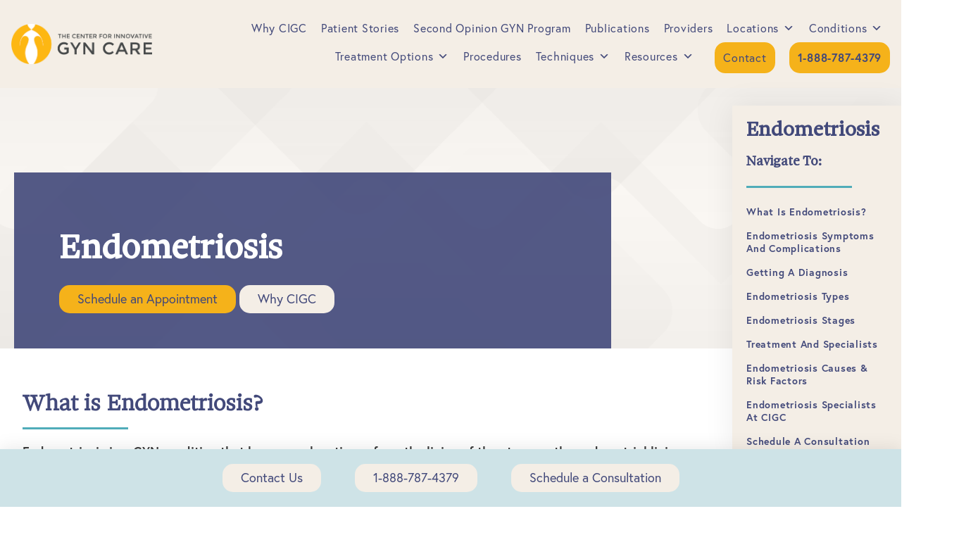

--- FILE ---
content_type: text/html; charset=UTF-8
request_url: https://innovativegyn.com/conditions/endometriosis/
body_size: 26194
content:
<!doctype html>
<head>
  <meta charset="utf-8">
  <title>Endometriosis | GYN Conditions CIGC - https://innovativegyn.com</title>
  <meta name="viewport" content="width=device-width">

  <!-- Adobe TypeKit -->
  <link rel="stylesheet" href="https://use.typekit.net/cbp4xtu.css">

  <script src="https://code.jquery.com/jquery-3.3.1.min.js"></script>
  <script src="https://code.jquery.com/jquery-migrate-3.4.1.js"></script>

  <meta name='robots' content='index, follow, max-image-preview:large, max-snippet:-1, max-video-preview:-1' />

	<!-- This site is optimized with the Yoast SEO plugin v26.7 - https://yoast.com/wordpress/plugins/seo/ -->
	<meta name="description" content="Endometriosis is a GYN condition that happens when tissue from the uterus grows outside of it, sometimes implanting on other organs." />
	<link rel="canonical" href="https://innovativegyn.com/conditions/endometriosis/" />
	<meta property="og:locale" content="en_US" />
	<meta property="og:type" content="article" />
	<meta property="og:title" content="Endometriosis | GYN Conditions CIGC" />
	<meta property="og:description" content="Endometriosis is a GYN condition that happens when tissue from the uterus grows outside of it, sometimes implanting on other organs." />
	<meta property="og:url" content="https://innovativegyn.com/conditions/endometriosis/" />
	<meta property="og:site_name" content="The Center for Innovative GYN Care" />
	<meta property="article:publisher" content="https://www.facebook.com/Innovativegyncare/" />
	<meta property="article:modified_time" content="2024-06-12T08:46:46+00:00" />
	<meta property="og:image" content="https://innovativegyn.com/wp-content/uploads/2023/09/CIGC-logo-color-vertical.png" />
	<meta property="og:image:width" content="503" />
	<meta property="og:image:height" content="358" />
	<meta property="og:image:type" content="image/png" />
	<meta name="twitter:card" content="summary_large_image" />
	<meta name="twitter:site" content="@InnovativeGYN" />
	<script type="application/ld+json" class="yoast-schema-graph">{"@context":"https://schema.org","@graph":[{"@type":"WebPage","@id":"https://innovativegyn.com/conditions/endometriosis/","url":"https://innovativegyn.com/conditions/endometriosis/","name":"Endometriosis | GYN Conditions CIGC","isPartOf":{"@id":"https://innovativegyn.com/#website"},"datePublished":"2023-09-14T19:06:27+00:00","dateModified":"2024-06-12T08:46:46+00:00","description":"Endometriosis is a GYN condition that happens when tissue from the uterus grows outside of it, sometimes implanting on other organs.","breadcrumb":{"@id":"https://innovativegyn.com/conditions/endometriosis/#breadcrumb"},"inLanguage":"en-US","potentialAction":[{"@type":"ReadAction","target":["https://innovativegyn.com/conditions/endometriosis/"]}]},{"@type":"BreadcrumbList","@id":"https://innovativegyn.com/conditions/endometriosis/#breadcrumb","itemListElement":[{"@type":"ListItem","position":1,"name":"Home","item":"https://innovativegyn.com/"},{"@type":"ListItem","position":2,"name":"Endometriosis"}]},{"@type":"WebSite","@id":"https://innovativegyn.com/#website","url":"https://innovativegyn.com/","name":"The Center for Innovative GYN Care","description":"","publisher":{"@id":"https://innovativegyn.com/#organization"},"alternateName":"CIGC","potentialAction":[{"@type":"SearchAction","target":{"@type":"EntryPoint","urlTemplate":"https://innovativegyn.com/?s={search_term_string}"},"query-input":{"@type":"PropertyValueSpecification","valueRequired":true,"valueName":"search_term_string"}}],"inLanguage":"en-US"},{"@type":"Organization","@id":"https://innovativegyn.com/#organization","name":"The Center for Innovative GYN Care","alternateName":"CIGC","url":"https://innovativegyn.com/","logo":{"@type":"ImageObject","inLanguage":"en-US","@id":"https://innovativegyn.com/#/schema/logo/image/","url":"https://innovativegyn.com/wp-content/uploads/2023/09/CIGC-logo-color-vertical.png","contentUrl":"https://innovativegyn.com/wp-content/uploads/2023/09/CIGC-logo-color-vertical.png","width":503,"height":358,"caption":"The Center for Innovative GYN Care"},"image":{"@id":"https://innovativegyn.com/#/schema/logo/image/"},"sameAs":["https://www.facebook.com/Innovativegyncare/","https://x.com/InnovativeGYN","https://www.linkedin.com/company/the-center-for-innovative-gyn-care/","https://www.instagram.com/innovativegyn/"]}]}</script>
	<!-- / Yoast SEO plugin. -->


<link rel='dns-prefetch' href='//code.jquery.com' />
<link rel="alternate" title="oEmbed (JSON)" type="application/json+oembed" href="https://innovativegyn.com/wp-json/oembed/1.0/embed?url=https%3A%2F%2Finnovativegyn.com%2Fconditions%2Fendometriosis%2F" />
<link rel="alternate" title="oEmbed (XML)" type="text/xml+oembed" href="https://innovativegyn.com/wp-json/oembed/1.0/embed?url=https%3A%2F%2Finnovativegyn.com%2Fconditions%2Fendometriosis%2F&#038;format=xml" />
<style id='wp-img-auto-sizes-contain-inline-css' type='text/css'>
img:is([sizes=auto i],[sizes^="auto," i]){contain-intrinsic-size:3000px 1500px}
/*# sourceURL=wp-img-auto-sizes-contain-inline-css */
</style>
<style id='wp-emoji-styles-inline-css' type='text/css'>

	img.wp-smiley, img.emoji {
		display: inline !important;
		border: none !important;
		box-shadow: none !important;
		height: 1em !important;
		width: 1em !important;
		margin: 0 0.07em !important;
		vertical-align: -0.1em !important;
		background: none !important;
		padding: 0 !important;
	}
/*# sourceURL=wp-emoji-styles-inline-css */
</style>
<style id='wp-block-library-inline-css' type='text/css'>
:root{--wp-block-synced-color:#7a00df;--wp-block-synced-color--rgb:122,0,223;--wp-bound-block-color:var(--wp-block-synced-color);--wp-editor-canvas-background:#ddd;--wp-admin-theme-color:#007cba;--wp-admin-theme-color--rgb:0,124,186;--wp-admin-theme-color-darker-10:#006ba1;--wp-admin-theme-color-darker-10--rgb:0,107,160.5;--wp-admin-theme-color-darker-20:#005a87;--wp-admin-theme-color-darker-20--rgb:0,90,135;--wp-admin-border-width-focus:2px}@media (min-resolution:192dpi){:root{--wp-admin-border-width-focus:1.5px}}.wp-element-button{cursor:pointer}:root .has-very-light-gray-background-color{background-color:#eee}:root .has-very-dark-gray-background-color{background-color:#313131}:root .has-very-light-gray-color{color:#eee}:root .has-very-dark-gray-color{color:#313131}:root .has-vivid-green-cyan-to-vivid-cyan-blue-gradient-background{background:linear-gradient(135deg,#00d084,#0693e3)}:root .has-purple-crush-gradient-background{background:linear-gradient(135deg,#34e2e4,#4721fb 50%,#ab1dfe)}:root .has-hazy-dawn-gradient-background{background:linear-gradient(135deg,#faaca8,#dad0ec)}:root .has-subdued-olive-gradient-background{background:linear-gradient(135deg,#fafae1,#67a671)}:root .has-atomic-cream-gradient-background{background:linear-gradient(135deg,#fdd79a,#004a59)}:root .has-nightshade-gradient-background{background:linear-gradient(135deg,#330968,#31cdcf)}:root .has-midnight-gradient-background{background:linear-gradient(135deg,#020381,#2874fc)}:root{--wp--preset--font-size--normal:16px;--wp--preset--font-size--huge:42px}.has-regular-font-size{font-size:1em}.has-larger-font-size{font-size:2.625em}.has-normal-font-size{font-size:var(--wp--preset--font-size--normal)}.has-huge-font-size{font-size:var(--wp--preset--font-size--huge)}.has-text-align-center{text-align:center}.has-text-align-left{text-align:left}.has-text-align-right{text-align:right}.has-fit-text{white-space:nowrap!important}#end-resizable-editor-section{display:none}.aligncenter{clear:both}.items-justified-left{justify-content:flex-start}.items-justified-center{justify-content:center}.items-justified-right{justify-content:flex-end}.items-justified-space-between{justify-content:space-between}.screen-reader-text{border:0;clip-path:inset(50%);height:1px;margin:-1px;overflow:hidden;padding:0;position:absolute;width:1px;word-wrap:normal!important}.screen-reader-text:focus{background-color:#ddd;clip-path:none;color:#444;display:block;font-size:1em;height:auto;left:5px;line-height:normal;padding:15px 23px 14px;text-decoration:none;top:5px;width:auto;z-index:100000}html :where(.has-border-color){border-style:solid}html :where([style*=border-top-color]){border-top-style:solid}html :where([style*=border-right-color]){border-right-style:solid}html :where([style*=border-bottom-color]){border-bottom-style:solid}html :where([style*=border-left-color]){border-left-style:solid}html :where([style*=border-width]){border-style:solid}html :where([style*=border-top-width]){border-top-style:solid}html :where([style*=border-right-width]){border-right-style:solid}html :where([style*=border-bottom-width]){border-bottom-style:solid}html :where([style*=border-left-width]){border-left-style:solid}html :where(img[class*=wp-image-]){height:auto;max-width:100%}:where(figure){margin:0 0 1em}html :where(.is-position-sticky){--wp-admin--admin-bar--position-offset:var(--wp-admin--admin-bar--height,0px)}@media screen and (max-width:600px){html :where(.is-position-sticky){--wp-admin--admin-bar--position-offset:0px}}

/*# sourceURL=wp-block-library-inline-css */
</style><style id='global-styles-inline-css' type='text/css'>
:root{--wp--preset--aspect-ratio--square: 1;--wp--preset--aspect-ratio--4-3: 4/3;--wp--preset--aspect-ratio--3-4: 3/4;--wp--preset--aspect-ratio--3-2: 3/2;--wp--preset--aspect-ratio--2-3: 2/3;--wp--preset--aspect-ratio--16-9: 16/9;--wp--preset--aspect-ratio--9-16: 9/16;--wp--preset--color--black: #000000;--wp--preset--color--cyan-bluish-gray: #abb8c3;--wp--preset--color--white: #ffffff;--wp--preset--color--pale-pink: #f78da7;--wp--preset--color--vivid-red: #cf2e2e;--wp--preset--color--luminous-vivid-orange: #ff6900;--wp--preset--color--luminous-vivid-amber: #fcb900;--wp--preset--color--light-green-cyan: #7bdcb5;--wp--preset--color--vivid-green-cyan: #00d084;--wp--preset--color--pale-cyan-blue: #8ed1fc;--wp--preset--color--vivid-cyan-blue: #0693e3;--wp--preset--color--vivid-purple: #9b51e0;--wp--preset--gradient--vivid-cyan-blue-to-vivid-purple: linear-gradient(135deg,rgb(6,147,227) 0%,rgb(155,81,224) 100%);--wp--preset--gradient--light-green-cyan-to-vivid-green-cyan: linear-gradient(135deg,rgb(122,220,180) 0%,rgb(0,208,130) 100%);--wp--preset--gradient--luminous-vivid-amber-to-luminous-vivid-orange: linear-gradient(135deg,rgb(252,185,0) 0%,rgb(255,105,0) 100%);--wp--preset--gradient--luminous-vivid-orange-to-vivid-red: linear-gradient(135deg,rgb(255,105,0) 0%,rgb(207,46,46) 100%);--wp--preset--gradient--very-light-gray-to-cyan-bluish-gray: linear-gradient(135deg,rgb(238,238,238) 0%,rgb(169,184,195) 100%);--wp--preset--gradient--cool-to-warm-spectrum: linear-gradient(135deg,rgb(74,234,220) 0%,rgb(151,120,209) 20%,rgb(207,42,186) 40%,rgb(238,44,130) 60%,rgb(251,105,98) 80%,rgb(254,248,76) 100%);--wp--preset--gradient--blush-light-purple: linear-gradient(135deg,rgb(255,206,236) 0%,rgb(152,150,240) 100%);--wp--preset--gradient--blush-bordeaux: linear-gradient(135deg,rgb(254,205,165) 0%,rgb(254,45,45) 50%,rgb(107,0,62) 100%);--wp--preset--gradient--luminous-dusk: linear-gradient(135deg,rgb(255,203,112) 0%,rgb(199,81,192) 50%,rgb(65,88,208) 100%);--wp--preset--gradient--pale-ocean: linear-gradient(135deg,rgb(255,245,203) 0%,rgb(182,227,212) 50%,rgb(51,167,181) 100%);--wp--preset--gradient--electric-grass: linear-gradient(135deg,rgb(202,248,128) 0%,rgb(113,206,126) 100%);--wp--preset--gradient--midnight: linear-gradient(135deg,rgb(2,3,129) 0%,rgb(40,116,252) 100%);--wp--preset--font-size--small: 13px;--wp--preset--font-size--medium: 20px;--wp--preset--font-size--large: 36px;--wp--preset--font-size--x-large: 42px;--wp--preset--spacing--20: 0.44rem;--wp--preset--spacing--30: 0.67rem;--wp--preset--spacing--40: 1rem;--wp--preset--spacing--50: 1.5rem;--wp--preset--spacing--60: 2.25rem;--wp--preset--spacing--70: 3.38rem;--wp--preset--spacing--80: 5.06rem;--wp--preset--shadow--natural: 6px 6px 9px rgba(0, 0, 0, 0.2);--wp--preset--shadow--deep: 12px 12px 50px rgba(0, 0, 0, 0.4);--wp--preset--shadow--sharp: 6px 6px 0px rgba(0, 0, 0, 0.2);--wp--preset--shadow--outlined: 6px 6px 0px -3px rgb(255, 255, 255), 6px 6px rgb(0, 0, 0);--wp--preset--shadow--crisp: 6px 6px 0px rgb(0, 0, 0);}:where(.is-layout-flex){gap: 0.5em;}:where(.is-layout-grid){gap: 0.5em;}body .is-layout-flex{display: flex;}.is-layout-flex{flex-wrap: wrap;align-items: center;}.is-layout-flex > :is(*, div){margin: 0;}body .is-layout-grid{display: grid;}.is-layout-grid > :is(*, div){margin: 0;}:where(.wp-block-columns.is-layout-flex){gap: 2em;}:where(.wp-block-columns.is-layout-grid){gap: 2em;}:where(.wp-block-post-template.is-layout-flex){gap: 1.25em;}:where(.wp-block-post-template.is-layout-grid){gap: 1.25em;}.has-black-color{color: var(--wp--preset--color--black) !important;}.has-cyan-bluish-gray-color{color: var(--wp--preset--color--cyan-bluish-gray) !important;}.has-white-color{color: var(--wp--preset--color--white) !important;}.has-pale-pink-color{color: var(--wp--preset--color--pale-pink) !important;}.has-vivid-red-color{color: var(--wp--preset--color--vivid-red) !important;}.has-luminous-vivid-orange-color{color: var(--wp--preset--color--luminous-vivid-orange) !important;}.has-luminous-vivid-amber-color{color: var(--wp--preset--color--luminous-vivid-amber) !important;}.has-light-green-cyan-color{color: var(--wp--preset--color--light-green-cyan) !important;}.has-vivid-green-cyan-color{color: var(--wp--preset--color--vivid-green-cyan) !important;}.has-pale-cyan-blue-color{color: var(--wp--preset--color--pale-cyan-blue) !important;}.has-vivid-cyan-blue-color{color: var(--wp--preset--color--vivid-cyan-blue) !important;}.has-vivid-purple-color{color: var(--wp--preset--color--vivid-purple) !important;}.has-black-background-color{background-color: var(--wp--preset--color--black) !important;}.has-cyan-bluish-gray-background-color{background-color: var(--wp--preset--color--cyan-bluish-gray) !important;}.has-white-background-color{background-color: var(--wp--preset--color--white) !important;}.has-pale-pink-background-color{background-color: var(--wp--preset--color--pale-pink) !important;}.has-vivid-red-background-color{background-color: var(--wp--preset--color--vivid-red) !important;}.has-luminous-vivid-orange-background-color{background-color: var(--wp--preset--color--luminous-vivid-orange) !important;}.has-luminous-vivid-amber-background-color{background-color: var(--wp--preset--color--luminous-vivid-amber) !important;}.has-light-green-cyan-background-color{background-color: var(--wp--preset--color--light-green-cyan) !important;}.has-vivid-green-cyan-background-color{background-color: var(--wp--preset--color--vivid-green-cyan) !important;}.has-pale-cyan-blue-background-color{background-color: var(--wp--preset--color--pale-cyan-blue) !important;}.has-vivid-cyan-blue-background-color{background-color: var(--wp--preset--color--vivid-cyan-blue) !important;}.has-vivid-purple-background-color{background-color: var(--wp--preset--color--vivid-purple) !important;}.has-black-border-color{border-color: var(--wp--preset--color--black) !important;}.has-cyan-bluish-gray-border-color{border-color: var(--wp--preset--color--cyan-bluish-gray) !important;}.has-white-border-color{border-color: var(--wp--preset--color--white) !important;}.has-pale-pink-border-color{border-color: var(--wp--preset--color--pale-pink) !important;}.has-vivid-red-border-color{border-color: var(--wp--preset--color--vivid-red) !important;}.has-luminous-vivid-orange-border-color{border-color: var(--wp--preset--color--luminous-vivid-orange) !important;}.has-luminous-vivid-amber-border-color{border-color: var(--wp--preset--color--luminous-vivid-amber) !important;}.has-light-green-cyan-border-color{border-color: var(--wp--preset--color--light-green-cyan) !important;}.has-vivid-green-cyan-border-color{border-color: var(--wp--preset--color--vivid-green-cyan) !important;}.has-pale-cyan-blue-border-color{border-color: var(--wp--preset--color--pale-cyan-blue) !important;}.has-vivid-cyan-blue-border-color{border-color: var(--wp--preset--color--vivid-cyan-blue) !important;}.has-vivid-purple-border-color{border-color: var(--wp--preset--color--vivid-purple) !important;}.has-vivid-cyan-blue-to-vivid-purple-gradient-background{background: var(--wp--preset--gradient--vivid-cyan-blue-to-vivid-purple) !important;}.has-light-green-cyan-to-vivid-green-cyan-gradient-background{background: var(--wp--preset--gradient--light-green-cyan-to-vivid-green-cyan) !important;}.has-luminous-vivid-amber-to-luminous-vivid-orange-gradient-background{background: var(--wp--preset--gradient--luminous-vivid-amber-to-luminous-vivid-orange) !important;}.has-luminous-vivid-orange-to-vivid-red-gradient-background{background: var(--wp--preset--gradient--luminous-vivid-orange-to-vivid-red) !important;}.has-very-light-gray-to-cyan-bluish-gray-gradient-background{background: var(--wp--preset--gradient--very-light-gray-to-cyan-bluish-gray) !important;}.has-cool-to-warm-spectrum-gradient-background{background: var(--wp--preset--gradient--cool-to-warm-spectrum) !important;}.has-blush-light-purple-gradient-background{background: var(--wp--preset--gradient--blush-light-purple) !important;}.has-blush-bordeaux-gradient-background{background: var(--wp--preset--gradient--blush-bordeaux) !important;}.has-luminous-dusk-gradient-background{background: var(--wp--preset--gradient--luminous-dusk) !important;}.has-pale-ocean-gradient-background{background: var(--wp--preset--gradient--pale-ocean) !important;}.has-electric-grass-gradient-background{background: var(--wp--preset--gradient--electric-grass) !important;}.has-midnight-gradient-background{background: var(--wp--preset--gradient--midnight) !important;}.has-small-font-size{font-size: var(--wp--preset--font-size--small) !important;}.has-medium-font-size{font-size: var(--wp--preset--font-size--medium) !important;}.has-large-font-size{font-size: var(--wp--preset--font-size--large) !important;}.has-x-large-font-size{font-size: var(--wp--preset--font-size--x-large) !important;}
/*# sourceURL=global-styles-inline-css */
</style>

<style id='classic-theme-styles-inline-css' type='text/css'>
/*! This file is auto-generated */
.wp-block-button__link{color:#fff;background-color:#32373c;border-radius:9999px;box-shadow:none;text-decoration:none;padding:calc(.667em + 2px) calc(1.333em + 2px);font-size:1.125em}.wp-block-file__button{background:#32373c;color:#fff;text-decoration:none}
/*# sourceURL=/wp-includes/css/classic-themes.min.css */
</style>
<link rel='stylesheet' id='cf7-builder-css' href='https://innovativegyn.com/wp-content/plugins/contact-form-7-builder-designer/frontend/css/cf7-builder.css?ver=6.9' type='text/css' media='all' />
<link rel='stylesheet' id='fontawesome-css' href='https://innovativegyn.com/wp-content/plugins/contact-form-7-builder-designer/font-awesome/css/font-awesome.min.css?ver=6.9' type='text/css' media='all' />
<link rel='stylesheet' id='contact-form-7-css' href='https://innovativegyn.com/wp-content/plugins/contact-form-7/includes/css/styles.css?ver=6.1.4' type='text/css' media='all' />
<link rel='stylesheet' id='nbcpf-intlTelInput-style-css' href='https://innovativegyn.com/wp-content/plugins/country-phone-field-contact-form-7/assets/css/intlTelInput.min.css?ver=6.9' type='text/css' media='all' />
<link rel='stylesheet' id='nbcpf-countryFlag-style-css' href='https://innovativegyn.com/wp-content/plugins/country-phone-field-contact-form-7/assets/css/countrySelect.min.css?ver=6.9' type='text/css' media='all' />
<link rel='stylesheet' id='wpcf7-redirect-script-frontend-css' href='https://innovativegyn.com/wp-content/plugins/wpcf7-redirect/build/assets/frontend-script.css?ver=2c532d7e2be36f6af233' type='text/css' media='all' />
<link rel='stylesheet' id='megamenu-css' href='https://innovativegyn.com/wp-content/uploads/maxmegamenu/style.css?ver=cce3c4' type='text/css' media='all' />
<link rel='stylesheet' id='dashicons-css' href='https://innovativegyn.com/wp-includes/css/dashicons.min.css?ver=6.9' type='text/css' media='all' />
<link rel='stylesheet' id='flex_styles-css' href='https://innovativegyn.com/wp-content/themes/cigc-wp/style.css?ver=1733052476' type='text/css' media='all' />
<link rel='stylesheet' id='js_composer_custom_css-css' href='//innovativegyn.com/wp-content/uploads/js_composer/custom.css?ver=7.7.2' type='text/css' media='all' />
<link rel='stylesheet' id='bsf-Defaults-css' href='https://innovativegyn.com/wp-content/uploads/smile_fonts/Defaults/Defaults.css?ver=3.21.2' type='text/css' media='all' />
<script type="text/javascript" src="https://innovativegyn.com/wp-includes/js/jquery/jquery.min.js?ver=3.7.1" id="jquery-core-js"></script>
<script type="text/javascript" src="https://innovativegyn.com/wp-includes/js/jquery/jquery-migrate.min.js?ver=3.4.1" id="jquery-migrate-js"></script>
<script></script><link rel="https://api.w.org/" href="https://innovativegyn.com/wp-json/" /><link rel="EditURI" type="application/rsd+xml" title="RSD" href="https://innovativegyn.com/xmlrpc.php?rsd" />
<meta name="generator" content="WordPress 6.9" />
<link rel='shortlink' href='https://innovativegyn.com/?p=213' />
<!-- Google Tag Manager -->
<script>(function(w,d,s,l,i){w[l]=w[l]||[];w[l].push({'gtm.start':
new Date().getTime(),event:'gtm.js'});var f=d.getElementsByTagName(s)[0],
j=d.createElement(s),dl=l!='dataLayer'?'&l='+l:'';j.async=true;j.src=
'https://www.googletagmanager.com/gtm.js?id='+i+dl;f.parentNode.insertBefore(j,f);
})(window,document,'script','dataLayer','GTM-TCWTC5T');</script>
<!-- End Google Tag Manager -->

<!-- Google tag (gtag.js) -->
<script async src="https://www.googletagmanager.com/gtag/js?id=G-F6YMD4EJWE"></script>
<script>
  window.dataLayer = window.dataLayer || [];
  function gtag(){dataLayer.push(arguments);}
  gtag('js', new Date());
  gtag('config', 'G-F6YMD4EJWE');
</script>


<!-- Custom CSS Begin -->
<style type="text/css">
	/* [1] Consultation page. */
	body.page-id-269 .form-embed {
		background: #f4eee6!important;
	}
</style>
<!-- Custom CSS End -->
<!-- Meta Pixel Code -->
<script type='text/javascript'>
!function(f,b,e,v,n,t,s){if(f.fbq)return;n=f.fbq=function(){n.callMethod?
n.callMethod.apply(n,arguments):n.queue.push(arguments)};if(!f._fbq)f._fbq=n;
n.push=n;n.loaded=!0;n.version='2.0';n.queue=[];t=b.createElement(e);t.async=!0;
t.src=v;s=b.getElementsByTagName(e)[0];s.parentNode.insertBefore(t,s)}(window,
document,'script','https://connect.facebook.net/en_US/fbevents.js');
</script>
<!-- End Meta Pixel Code -->
<script type='text/javascript'>var url = window.location.origin + '?ob=open-bridge';
            fbq('set', 'openbridge', '1045952384106077', url);
fbq('init', '1045952384106077', {}, {
    "agent": "wordpress-6.9-4.1.5"
})</script><script type='text/javascript'>
    fbq('track', 'PageView', []);
  </script><meta name="generator" content="Powered by WPBakery Page Builder - drag and drop page builder for WordPress."/>
<meta name="google-site-verification" content="hEVzBJu_OsBD6yw8vbKKRSnVn11lyUfJqLMZzVUU8iI" /><link rel="icon" href="https://innovativegyn.com/wp-content/uploads/2023/10/Favicon.png" sizes="32x32" />
<link rel="icon" href="https://innovativegyn.com/wp-content/uploads/2023/10/Favicon.png" sizes="192x192" />
<link rel="apple-touch-icon" href="https://innovativegyn.com/wp-content/uploads/2023/10/Favicon.png" />
<meta name="msapplication-TileImage" content="https://innovativegyn.com/wp-content/uploads/2023/10/Favicon.png" />
		<style type="text/css" id="wp-custom-css">
			.fa-angle-double-right::before {
	font-family:FontAwesome;
	content:"";
	font-weight:300 !important;
	font-style:normal;
	font-size:14px;
	top:-2px;
	position:relative;
	margin-left:10px;
}
/* .powered_by{
  position: absolute;
  right: 102px;
} */
.powered_by a{
font-weight: 400 !important;
}

ul li ul {
	margin-top:20px;
	margin-bottom:20px !important;
}



#flex-cpt-container section:nth-child(even) {
	background:#f1f1f1 !important;
}
#flex-cpt-container section {
	max-width:100vw;
}
#flex-cpt-container section .container {
	max-width:calc(1440px - 200px) !important;
	margin:auto;
}

/* ------------- Pagination ------------------------ */
.navigation.pagination .nav-links, .navigation.pagination {
	width:100% !important;
}
.navigation.pagination .nav-links {
	text-align:center;
}
.navigation.pagination .nav-links .prev.page-numbers {
  margin-right:30px;
}

.navigation.pagination .nav-links .next.page-numbers {
	margin-left:30px;
}

.navigation.pagination .nav-links .next.page-numbers:after {
	content: "→";
  padding-left: 5px;
}

.navigation.pagination .nav-links .prev.page-numbers:before {
	content: "←";
  padding-right: 5px;

}

.navigation.pagination .nav-links .next.page-numbers, .navigation.pagination .nav-links .prev.page-numbers {
	color: #61B6C1;
  text-transform: capitalize;
  font-weight: 500;
  font-family: "europa", sans-serif;
  font-size: 1.15rem;
  line-height: 1;
	position:relative;
	opacity:1;
}

.navigation.pagination  {
	padding:0 2rem;
}
.pagination .page-numbers {
	padding:0 .25rem;
	font-weight:400;
	color:#3B3B3B;
	opacity:.25;
	transition: all ease .25s;
}
.pagination .page-numbers:hover {
	opacity:1;
}
.page-numbers.current {
	font-weight:800;
	opacity:1;
}
@media only screen and (max-width: 768px) {
	.navigation.pagination {
		padding:0 1rem !important;
	}
	.navigation.pagination .nav-links .prev.page-numbers {
		margin-right:10px;
	}
	.navigation.pagination .nav-links .next.page-numbers {
		margin-left:10px;
	}
	.pagination .page-numbers {
		font-size:16px;
		padding:0 .15rem;
	}
	
	.navigation.pagination .nav-links .prev.page-numbers, .navigation.pagination .nav-links .next.page-numbers {
		font-size:14px;
	}
}




/* ------------- Fonts --------------------------- */

.flex--hero-banner .btn {
	color:#42497A !important;
}

.container h1, .container h2, .container h3, .container h4, .container h5, .container h6 {
	line-height:1.25;
}

ol {
	list-style-type:numbers;
	padding-left:40px;
	color:#3B3B3B;
}

section ul li {
	line-height:1.25;
	margin-bottom:15px;
}

section .container ul {
	margin-bottom:40px;
}


section .container h1, section .container h2, section .container h3, section .container h4, section .container h5, section .container h6 {
	margin-top:2.5rem;
	margin-bottom:.5rem;
}

/* new css 9-11-23 */
table {
  border-collapse: collapse;
}
.single-conditions img{
	margin: 10px 0;
}
.single-conditions table, .single-conditions th, .single-conditions td {
  border: 1px solid #000;
  padding: 10px;
  margin: 20px 0;
}
/* end */






/* ------------ Staff Pages ------------------ */

@media only screen and (max-width: 1024px) {
	section.flex--hero-banner.staff .container, section.flex--hero-banner.blog .container, section.flex--hero-banner.blog .container  {
		display:flex;
	}
	
}

@media only screen and (max-width: 768px) {
	section.flex--hero-banner.staff .container, .section.flex--hero-banner.blog .container {
		flex-flow:wrap !important;
		flex-direction:column-reverse !important;
	}
	.staff-template-default .flex--hero-banner .text-container, .locations-template-default .flex--hero-banner .text-container, .post-template-default .flex--hero-banner .text-container  {
		width:auto !important;
		max-width:none !important;
	}
	
	.staff-template-default .flex--hero-banner .staff-img-container, .locations-template-default .flex--hero-banner .staff-img-container, .post-template-default .flex--hero-banner .staff-img-container {
		left:2rem !important;
		max-width:calc(100% - 4rem);
	}
}

.staff-template-default .flex--hero-banner .text-container, .locations-template-default .flex--hero-banner .text-container, .post-template-default .flex--hero-banner .text-container {
	width:70%;
	max-width:auto;
	padding-right:6rem !important;
}

.social-bar {
	display:flex;
}

/*.social-bar img {
	width:30px !important;

}*/

.staff-template-default .flex--hero-banner .staff-img-container, .locations-template-default .flex--hero-banner .staff-img-container, .post-template-default .flex--hero-banner .staff-img-container {
	width:auto;
	left:-2rem;
	position:relative;
	top:2rem;
	
}

.staff-template-default .flex--hero-banner .staff-img-container img, .locations-template-default .flex--hero-banner .staff-img-container img, .post-template-default .flex--hero-banner .staff-img-container img {
	width:100% !important;
	max-height:400px;
	object-fit:contain;
	object-position:left center;
}


/* --------------- Header ---------------------- */
.menu-resources ul {
	left:-30px !important;
}


#mega-menu-wrap-primary-menu #mega-menu-primary-menu > li.mega-menu-item > a.mega-menu-link {
	line-height:1.25;
	display:flex;
	align-items:center;
	justify-content:flex-end;
	text-align:right;
}

header #mega-menu-wrap-primary-menu #mega-menu-primary-menu {
	flex-flow:wrap row;
}









/* ---------- Blog/Locations Header --------------- */



.locations-template-default section.flex--hero-banner .container {
	display:flex;
}

@media only screen and (max-width: 768px) {
	section.flex--hero-banner.blog .container .text-container {
		max-width:100% !important;
		widtH:auto !important;
	}
.locations-template-default section.flex--hero-banner .container {
	flex-flow:wrap column-reverse !important;
}
	
	.single-locations .post--blog .container ul {
		column-count:2 !important;
	}
	
	section.flex--hero-banner.blog .container .text-container {
		flex-direction:column-reverse !important;
		width:auto;
	}
	
	.flex--hero-banner.blog .container .text-container .container-image {
		margin-bottom:30px;
	}
	
	.flex--hero-banner.blog .container .text-container .container-content, .flex--hero-banner.blog .container .text-container .container-image {
		width:100% !important;
	}
	
}

@media only screen and (max-width: 500px) {
	
	.single-locations .post--blog .container ul {
		column-count:1 !important;
	}
}



section.post--blog .container {
	max-width:1300px;
	width:auto;
}

section.flex--hero-banner.blog .container .text-container {
	max-width:1300px;
}

.locations-template-default .category-link {
	pointer-events:none;
}


.flex--hero-banner.blog .container .text-container {
	display:flex;
}

.flex--hero-banner.blog .container .text-container .container-content {
	width:100%;
	padding-right:2rem;
}

.flex--hero-banner.blog .container .text-container .hero {
	position:relative;
	margin-bottom:40px;
}

.flex--hero-banner.blog .container .text-container .hero:after {
	height: 3px;
  width: 150px;
  background-color: #50ACB9;
	content:"";
	position:Absolute;
	left:0;
	bottom:-20px;
}


.flex--hero-banner.blog .container .text-container .container-image {
	width:50%;
	
}
.flex--hero-banner.blog .container .text-container .container-image img {
	width:100%;
	position:relative;
}

/* ---------- Testimonials ------------- */

section.flex--testimonials .testimonials-wrapper .testimonial-block .author {
	color:#3B3B3B
}
section.flex--testimonials .testimonials-wrapper ul.slick-dots li {
	margin-bottom:20px;
}
section.flex--testimonials .testimonials-wrapper ul.slick-dots li button {
	border:none;
	background:#42497A !important;
	transition: all ease .25s;
	opacity:.25;
}
section.flex--testimonials .testimonials-wrapper ul.slick-dots li.slick-active button, section.flex--testimonials .testimonials-wrapper ul.slick-dots li:hover button {
	opacity:1;
}
section.flex--testimonials .testimonials-wrapper ul.slick-dots {
	flex-flow:Wrap row;
}







/* Width Adjustments */

html {
  scroll-behavior: smooth;
}

section.flex--text-block .container {
	max-width:1300px;
	width:auto;
}

.container {
	widtH:auto;
	max-width:1300px;
}
section.flex--hero-banner .container {
	width:100%;
}








#page--locations > .introduction > .container > p {
	max-width: 900px;
}
#page--locations > .introduction > .container {
	margin-bottom: -6em;
}

a.btn {
	text-transform: none !important;
}

header .logo-container {
  padding-left:1rem;
}

.main-menu-container {
	padding-right:1rem;
}

.flex--info-links {
	padding-left:1rem;
	padding-right:1rem;
}

a.btn {
	white-space:normal;
	display:inline-block;
	line-height:1.15;
}




/* ------------- Mobile Menu ----------- */

.mega-menu-primary-menu-mobile-open .mega-menu-flyout .mega-sub-menu {
	column-count:2;
	/*background:#fff !important;*/
	column-gap:0;
}

.mega-menu-primary-menu-mobile-open .mega-menu-grid .mega-menu-row {
	padding:0 !important;
	padding-top:10px !important;
}

.mega-menu-primary-menu-mobile-open .mega-menu-grid .mega-menu-column {
	padding-right:0 !important;
}

.mega-menu-primary-menu-mobile-open .mega-menu-grid .mega-menu-column .mega-sub-menu {
	column-count:2;
}

.mega-menu-primary-menu-mobile-open .mega-menu-grid .mega-menu-column:first-child .mega-sub-menu {
	column-count:1;
}

.mega-menu-primary-menu-mobile-open .mega-menu-grid .mega-sub-menu .mega-sub-menu .mega-sub-menu {
	column-count:1;
}

.mega-menu-primary-menu-mobile-open .mega-menu-grid .mega-sub-menu .mega-sub-menu .mega-sub-menu .mega-sub-menu  {
	column-count:2;
} 


/* Mega Menu */

.mega-img-caption {
	position:relative;
}
.mega-img-caption:after {
	content:"";
	display: block;
  height: 3px;
  width: 150px;
  background-color: #50ACB9;
  margin: 0.5rem 0;
}




.mega-sub-menu .mega-menu-item-has-children.mega-menu-grid > a {
	font-family:"sole-serif-small-variable", sans-serif !important;
	font-size:1.5rem !important;
	font-weight:600 !important; 
}

.mega-sub-menu  img {
	aspect-ratio:2/1;
	object-fit:cover;
	object-position:center center;
}



#mega-menu-wrap-primary-menu #mega-menu-primary-menu > li.mega-menu-megamenu > ul.mega-sub-menu {
}

li.mega-menu-cta {
	margin-left:20px !important;
}
.mega-menu-item-has-children .mega-indicator {
	transition: all ease .25s;
}

 .mega-menu-item-has-children:hover .mega-indicator {
	transform:rotate(180deg);
}

#mega-menu-wrap-primary-menu #mega-menu-primary-menu li.mega-menu-item-has-children li.mega-menu-item-has-children > a.mega-menu-link > span.mega-indicator  {
	transform:rotate(0deg) !important;
}

#mega-menu-wrap-primary-menu #mega-menu-primary-menu li.mega-menu-item-has-children li.mega-menu-item-has-children:hover > a.mega-menu-link > span.mega-indicator {
	transform:rotate(180deg) !important;
}

header #mega-menu-wrap-primary-menu #mega-menu-primary-menu {
	justify-content:flex-end;
}
ul.mega-sub-menu a {
	font-size:14px !important;
	text-transform:none !important;
	font-weight:400 !important;
	padding-top:10px !important;
	padding-bottom:10px !important;
	color:#42497A !important;
}

#mega-menu-wrap-primary-menu #mega-menu-primary-menu li.mega-menu-megamenu > ul.mega-sub-menu > li.mega-menu-row .mega-menu-column > ul.mega-sub-menu > li.mega-menu-item {
	padding:0 !important;
}

.mega-menu-column {
	padding-right:20px !important;
}

#mega-menu-wrap-primary-menu #mega-menu-primary-menu > li.mega-menu-item-121 ul.mega-sub-menu {
	right:0;
}

header .container {
	max-width:none;
}

.mega-menu-primary-menu-mobile-open .mega-menu-cta {
	margin-top:20px !important;
}

.mega-menu-primary-menu-mobile-open .mega-sub-menu {
	margin-bottom:20px !important;
}



.mega-sub-menu a.mega-menu-link:hover, .mega-sub-menu a.mega-menu-link:focus {
	background:#fff !important;
}

.mega-menu-row {
	padding:20px !important;
}


.mega-menu-row .mega-sub-menu a.mega-menu-link {
	padding-left:10px !important;
	padding-right:10px !important;
}
.mega-sub-menu img {
	width:100%;
}
#mega-menu-wrap-primary-menu #mega-menu-primary-menu li.mega-menu-megamenu > ul.mega-sub-menu img {
	width:100%;
}
.mega-sub-menu p {
	font-size:15px;
}
.mega-sub-menu a.btn {
	color:#42497A !important;
	margin-top:10px;
}
@media only screen and (min-width: 768px) {
.mega-sub-menu {
	box-shadow:0 0 15px rgba(0,0,0,.1) !important;
}
}


.mega-sub-menu .mega-sub-menu {
	box-shadow:none !important;
}

/* Staff */
.staff-block img {
	aspect-ratio:1/1 !important;
	object-fit:cover;
	width:100%;
	max-width:none !important;
	margin-bottom:10px;
}

section.flex--staff .staff-block {
	width:20% !important;
	max-width:100% !important;
}
.staff-container {
	display:flex;
}

.staff-image {
	width:300px !important;
}
.staff-content {
	width:calc(100% - 300px);
	padding:20px;
}
section.single--staff img {
	width:100%;
}
@media only screen and (max-width: 1023px) {
	section.flex--staff .staff-container {
		flex-flow:wrap row;
		align-items:flex-start;
		
	}
	
	section.flex--staff .staff-container .staff-block {
		widtH:40% !important;
	}
}


@media only screen and (max-width: 600px) {
	.staff-image, .staff-content {
		width:100% !important;
	}
	.staff-content {
		padding-left:0;
		padding-right:0;
		padding-top:0;
	}
	
	.staff-container {
		flex-flow:wrap row !important;
	}
}

@media only screen and (max-width: 480px) {
		section.flex--staff .staff-container .staff-block {
		widtH:100% !important;
	}
}


/* Info Blocks */
section.flex--resources .blocks-container .info-block {
	display:flex;
	flex-flow:wrap column;
	justify-content:flex-end;
}

section.flex--resources .blocks-container .info-block .title {
	line-height:1.15;
}

section.flex--info-links .text-container {
	padding:20px;
}
@media (max-width: 1023px) {
  section.flex--resources .blocks-container {
    max-width: 768px;
		display:flex !important;
		justify-content:center;	
  }
	.info-block {
		margin-bottom:20px !important;
	}
}


/* Locations */
#page--locations section.locations--listings .listings-container .container .listings-block .title-card .info {
	width:auto;
	padding:1rem !important;
}
.locations--listings .title a {
	text-decoration:none;
	text-transform:none;
	color:inherit;
	font-weight:inherit;
}


.location-block img {
	aspect-ratio:1/1;
	object-fit:cover;
}
@media only screen and (max-width: 768px) {
#page--locations section.locations--listings .listings-container .container .listings-block .title-card {
	width:100%;
}
}

.location-grid {
	display:flex;
	flex-flow:wrap row;
}
.title-card .title {
	color:#fff !important;
}

.title-card .info p {
	font-weight:800;
}

#page--locations section.locations--listings .listings-container .container .listings-block .title-card a.btn {
	margin:2rem 2rem 4rem 2rem;

	display:inline-block;
}

#page--locations section.locations--listings .listings-container .container .listings-block .title-card .title {
	padding-right:2rem;
}

.title-card .title,
.title-card .line,
.title-card .info {
	padding-right:2rem;
}


/* Video */
.flex--text-block iframe {
	width:100%;
	height:auto;
	aspect-ratio:16/9;
}



/* Procedures, conditions, techniques */
#floating-index h3 {
	margin:0;
	font-size:1.75rem;
	line-height:1.15;
	margin-bottom:20px;
}
#floating-index h4 {
	margin-top:0;
}

#floating-index {
	padding:20px;
	left:auto;
	righT:0;
	transform:none;
	top:150px;
	max-height:calc(100vh - 260px);
	overflow-y:scroll;
	z-index:9 !important;
	transition: all ease .5s;
	display:flex;
	flex-flow:wrap row;
	box-shadow:0 0 40px rgba(0,0,0,.075);
}

#floating-index h4 {
	font-size:1.15rem !important;
	margin-left:0;
}
.back-to-top {
	order:9;
	margin-top:20px;
}
#floating-index.unstick {
	opacity:0;
	pointer-events:none;
	transform:translateY(-100vh);
}

#floating-index ul li a {
	font-size:14px;
}
#floating-index ul li {
	line-height:1;
}
#flex-cpt-container section .container {
	width:auto;
	max-width:calc(100% - 300px);
}


@media only screen and (max-width: 1680px) and (min-width: 768px) {
#flex-cpt-container section .container
{
  max-width: calc(100% - 300px) !important;
  margin: 0 !important;
}
}



.flex--anchor-block h5 {
	font-size:20px;
}

section.flex--anchor-block .container .section-title {
	font-size:2rem;
}



/* Responsive Tweaks */
@media only screen and (max-width: 468px) {
.home .flex--hero-banner p {
	display:none;
}
}

@media only screen and (max-width: 768px) {
	section.flex--column-blocks .column-block {
		widtH:100%;
	}
	section.flex--column-blocks .columns-container {
		padding:20px;
	}
	#mega-menu-primary-menu {
		position:absolute !important;
		top:80px !important;
		z-index:999;
		width:calc(100vw - 50px) !important;
		left:auto !important;
		right:0 !important;
	}
	
	  section.flex--column-blocks .columns-container {
    display: flex;
    flex-flow: wrap row;
  }

	
	#mega-menu-wrap-primary-menu .mega-menu-toggle {
		background:none;
	}
	
	#mega-menu-wrap-primary-menu .mega-menu-toggle .mega-toggle-block-0 .mega-toggle-animated-inner, #mega-menu-wrap-primary-menu .mega-menu-toggle .mega-toggle-block-0 .mega-toggle-animated-inner::before, #mega-menu-wrap-primary-menu .mega-menu-toggle .mega-toggle-block-0 .mega-toggle-animated-inner::after {
		background:#3C406E;
	}
	
	.mega-menu-cta a {
		text-align:center !important;
	}
	

	#mega-menu-wrap-primary-menu #mega-menu-primary-menu > li.mega-menu-item > a.mega-menu-link {
		color:#42497a;
	}
	
	#mega-menu-wrap-primary-menu #mega-menu-primary-menu > li.mega-menu-item.mega-current-menu-item > a.mega-menu-link, #mega-menu-wrap-primary-menu #mega-menu-primary-menu > li.mega-menu-item.mega-current-menu-ancestor > a.mega-menu-link, #mega-menu-wrap-primary-menu #mega-menu-primary-menu > li.mega-menu-item.mega-current-page-ancestor > a.mega-menu-link {
		background:#42497a;
	}
	


	
section .container {
	width:auto;
}

	
.flex--info-links {
	padding-left:20px !important;
	padding-right:20px !important;
}
	
	.flex--resources .container, .flex--staff .container, .flex--column-blocks .container {
		padding:0;
		max-width:none;
	}
.flex--hero-banner .hero {
		font-size:2rem !important;
	}	
	
	.flex--hero-banner .text-container {
		max-width:calc(100vw - 40px);
	}
	section.flex--hero-banner .container .text-container a.btn {
		widtH:auto;
		display:inline-block;
	}
	
		#floating-index {
		display:none;
	}
	
	#flex-cpt-container section .container {
	width:auto;
	max-width:none;
}
	
	#mega-menu-wrap-primary-menu .mega-menu-toggle + #mega-menu-primary-menu {
		background:#f1f1f1;
		padding:20px;
		box-shadow:0 0 25px rgba(0,0,0,.15) !important;
	}
	
	#mega-menu-wrap-primary-menu #mega-menu-primary-menu > li.mega-toggle-on > a.mega-menu-link {
		background:#42497a !important;
	}
	
	body .mega-menu-cta {
		margin-left:0 !important;
	}
	
}


section.flex--column-blocks .column-block {
	padding:25px;
}



/* ---------- Flex Staff Module ------------ */
.flex--staff .staff-container {
	display:flex;
	flex-flow:wrap row;
}
.staff-block {
	margin-bottom:20px !important;
}


/* Hero Banner */

.home section.flex--hero-banner {
	min-height:calc(100vh - 200px)
}

section.flex--hero-banner::before { 
	widtH:100vw;
	left:0;
}
@media only screen and (max-width: 450px) {
	section.flex--hero-banner .container .text-container {
    background-color: rgb(66, 73, 122);
    width: auto;
    max-width: 100%;
		padding:1rem 1.5rem;
	}
}

 section.flex--hero-banner .container .text-container {
    background-color: rgba(66, 73, 122,.9);
}

section.flex--hero-banner {
	padding:20px 20px 0px 20px;
}
@media only screen and (max-width: 768px) {
section.flex--hero-banner .container .text-container .subtitle {
		font-size:20px !important;
	}	
	
	section.flex--hero-banner {
		min-heighT:60vh;
	}
	
}

section.flex--hero-banner .container .text-container .subtitle {
	margin-bottom:20px;
}

/* Fonts */

section.flex--hero-banner .container .btn {
	margin-bottom:10px;
}

section ul {
	color:#3B3B3B;
}
#flex-cpt-container .flex-cpt-block a:not(.btn) {
	color:#50ACB9 !important;
	font-weight:600 !important;
}

.flex-cpt-block span {
	font-weight:300 !important
}

p strong, li strong {
	font-weight:600;
}

body .flex-cpt-block a {
	font-weight:400 !important;
}

/* Footer */
footer .container {
	widtH:auto !important;
}
/*.social-bar img {
	height:25px;
	width:25px;
	border-radius:0 !important;
}*/
.social-container {
	justify-content:space-between !important;
	display:flex;
	width:100% !important;
	max-width:1300px;
	align-items:center;
}
footer .social-bar {
padding-bottom:calc(132px - 2rem);
}
footer .cta-bar {
	box-shadow:0 0 25px rgba(0,0,0,.1);
	align-items:center;
}

/*.social-left a img {
  top:5px;
	position:relative;
	margin:0 10px;
}*/
.social-left {
	width:calc(100% - 250px);
	display:flex;
	padding-left:20px;
}

.social-right {
	width:250px;
}



.powered_by a {
	color: #fff;
  font-size: 1rem;
  text-transform: capitalize;
  font-family: "europa", sans-serif;
	font-weight:600 !important;
}

@media only screen and (max-width: 1080px) { 
	.social-container {
		padding:0 20px;
		display:flex;
		flex-flow:wrap row !important;
		widtH:auto !important;
	}
	
	.social-right, .social-left {
		width:100% !important;
		display:flex;
		flex-flow:wrap row !important;
		justify-content:center !important;
	}
}

@media (max-width: 767px) {
  footer .social-bar {
    display: block;
		padding-bottom:0;
  }
	footer .social-bar span {
		margin-right:0;
	}
	.social-left {
		padding-left:0 !important;
	}
}



/* Staff */






/* Consultation */
.page-id-269 section.flex--hero-banner {
	min-height:auto !important;
	padding-top:200px;
}

.page-id-269 .cta-bar {
	display:none;
}

.page-id-269 .flex--text-block {
	padding-top:0;
}

.policy-agreement p {
	font-size:14px !important;
}

.wpcf7-submit {
	background-color: #F5B21A;
  border: 2px solid #F5B21A;
  color: #42497A;
  padding: 0.5rem 1.5rem;
  border-radius: 15px;
  text-decoration: none;
  margin: 0;
  font-size: 20px;
  font-family: "europa", Helvetica, sans-serif;
  font-weight: 400;
  text-transform: capitalize;
  white-space: nowrap;
  cursor: pointer;
  transition: all 250ms ease;
}

.wpcf7-submit:hover {
	background-color: white;
  color: #42497A;
  border-color: #42497A;
}
.cf7_text_label p {
	margin-bottom:0 !important;
}

.wpcf7-form .input-text, .wpcf7-form input[type="text"], .wpcf7-form input[type="input"], .wpcf7-form input[type="password"], .wpcf7-form input[type="email"], .wpcf7-form input[type="number"], .wpcf7-form input[type="url"], .wpcf7-form input[type="tel"], .wpcf7-form input[type="search"], .wpcf7-form textarea, .wpcf7-form select {
	margin-bottom:0;
}
.cf7_text_shortcode p {
	margin-top:5px;
}




/* Blockquote */

blockquote {
	position:relative;
	margin-left:20px;
}

blockquote p {
	font-family:"sole-serif-small-variable", sans-serif;
	font-size:1.5rem;
	font-style:italic;
}

 blockquote * {
	color:#3B3B3B !important;
	z-index:9 !important;
	position:relative;

}
 blockquote:before {
	content:"";
	background:url("/wp-content/uploads/2023/10/quote.svg");
	background-size:contain;
	width:70px;
	height:70px;
	position:absolute;
	left:-20px;
	top:-20px;
	z-index:1;
}


/* ------------ Salesforce Header ---------- */
@media only screen and (max-width: 600px) {

.page--salesforce-header .container {
	display:flex !important;
	flex-flow:wrap column !important;
	flex-direction:column-reverse !important;
}
	.page--salesforce-header .text-container, .page--salesforce-header .image-container {
		width:100% !important;
	}
}

.page--salesforce-header .image-container img {
	border-radius:0px;
}


/* ------------ Accordian Flex Pattern ------------------- */


.toggle .toggle-copy {
	display:none;
	margin-bottom:40px;
	color:#3B3B3B;
}



.toggle-title {
	background:#3C406E;
	color:#fff;
	font-family:"sole-serif-small-variable", sans-serif;
	font-size:1.5rem;
	padding:20px;
	margin-bottom:10px;
	cursor:pointer;
	padding-right:50px;
	position:relative;
	display:flex;
	align-items:center;
	transition: all ease .25s;
}

.toggle-title:hover {
	opacity:.85;
}

.toggle-title:after {
	content:"";
	background:url("/wp-content/uploads/2023/11/plus.svg");
	background-size:contain;
	height:20px;
	width:20px;
	position:absolute;
	right:20px;
	transition: all ease .25s;
	transform:rotate(0deg);
}

.toggle-visible .toggle-title:after {
	transform:rotate(135deg);
}
.toggle.toggle-visible .toggle-copy {
	display:block;
}





/* ------------- Locations Flex Pattern -------------- */

.flex--location-block .flex {
	display:flex;
	flex-flow:wrap row;
}
.flex--location-block .location-block {
	width:25%;
}

.flex--location-block .location-block-image img {
	object-fit:cover;
	object-fit:center;
	width:100%;
	height:100%;
	aspect-ratio:1/1 !important;
}

.flex--location-block .flex {
	justify-content:center;
}

.flex--location-block .btn-holder {
	margin-top:20px;
}

.flex--location-block .location-block-image {
	aspect-ratio:1/1 !important;
	border-radius:50%;
	overflow:hidden;
	margin-bottom:20px;
}
.location-block-inner {
	padding:20px;
}

@media only screen and (max-width: 800px) {
.flex--location-block .location-block {
	width:50%;
}
}





/* ------------ Image CTA Styles ------------------ */

section.flex--image-cta .image-container img {
	height:100%;
	object-fit:cover;
}

section.flex--image-cta .image-container {
	margin-bottom:0;
}




/* ------------ CTA Form Flex Section ------------------ */

@media only screen and (max-width: 800px) {
	.form-embed iframe {
		aspect-ratio:inherit;
		min-height:400px;
		max-height:calc(100vh - 250px);
		height:800px;
	}	
}



.flex--cta-form-section h2 {
	color:#fff;
}

.flex--cta-form-section iframe {
	
}

.flex--cta-form-section .content p {
	color:#fff;
}

.flex--cta-form-section .form-embed {
	background:#fff !important;
	padding:20px;
}




/* ----------- Office Location Template --------------- */
#page--locations section.locations--buttons .flex {
	justify-content:flex-start;
}
.single-locations .flex--hero-banner .subtitle {
	display:none;
}

@media only screen and (max-width: 1200px) { 
	.listings-block .text-container ul {
	column-count:2 !important;
}
	.location-block {
		width:50% !important;
		margin-bottom:40px !important;
		margin-left:0 !important;
		margin-right:0 !important;
	}
	
	.locations--buttons .flex {
		flex-flow:wrap row; 
			display:flex !important;
	}
	}

@media only screen and (max-width: 700px) {  
		.location-block {
		width:100% !important;
	}
	}

.single-locations .post--blog .container ul {
	column-count:3;
	column-gap:40px;
} 

.single-locations .container ul li {
	break-inside:avoid;
}
	
@media only screen and (max-width: 600px) {  
	.listings-block .text-container ul {
	column-count:1 !important;
}
.page-template-page-locations .listings-block .text-container ul {
	column-count:1;
	column-gap:0px;
	}
	
.single-locations .container ul {
	column-count:1;
	column-gap:0px;
} 
}

.listings-block .text-container ul {
	column-count:3;
}

.listings-block h3 {
	font-size:1.5rem;
	margin-top:20px !important;
}
.listings-block .title {
	font-family:"sole-serif-small-variable", sans-serif;
	font-size:2.5rem;
	color:#42497A;
}

/* --------- Locations Archive Template ---------- */
.page-template-page-locations .listings-block .text-container ul {
	column-count:3;
	column-gap:40px;
	margin-bottom:40px;
}
.page-template-page-locations .listings-block .text-container ul li {
	break-inside:avoid;
}
.listings-block .title-card p a {
	color:#F5B21A;
}




/* --------- Two Column Flex Pattern ------------*/

.two-column-container {
	display:flex;
	flex-flow:Wrap row;
}
.two_column_blocks {
	width:50%;
}

.two_column_blocks .title {
	font-size:1.5rem !important;
}

.column-block-inner {
	padding:20px;
}
.column-block-inner iframe {
	width:100%;
	aspect-ratio:16/9 !important;
	height:auto;
}
.column-block-inner .title {
	font-family:"sole-serif-small-variable", sans-serif;
	color:#42497A;
	font-size:2rem;
}

@media only screen and (max-width: 768px) {  
	.two_column_blocks {
		width:100%;
	}
}




/* --------- General Landing Styles ----------- */

section.flex--text-block .container {
	z-index:0;
}

.page-template-page-landing h1 {
	font-size:3rem;
}
.page-template-page-landing h2 {
	font-size:2.5rem;
}
.page-template-page-landing h3 {
	font-size:2rem;
}
.page-template-page-landing h4 {
	font-size:1.5rem;
}
.page-template-page-landing h5, .page-template-page-landing h6 {
	font-size:1rem;
}





/* ---------- Flex Icons Section ---------------- */
.icons-container {
	display:flex;
	flex-flow:Wrap row;
	justify-content:center;
}
.flex--icons-section {
	text-align:center;
}
.icons-single {
	width:15%;
	box-sizing:border-box;
	padding:10px;
	height:auto;
	overflow:hidden;
	display:flex;
	flex-grow:1;
}

.icons-single img {
	max-width:75px;
}
.icons-single-inner {
	text-align:center;
	padding:20px;
	background:#fff;
	width:100%;
	text-align:center;
	display:flex;
	flex-flow:Wrap row;
	justify-content:center;
	align-content:center;
	align-items:center;
}
.icons-single-inner .title {
	color:#3B3B3B;
	font-weight:600;
	font-size:14px;
	line-height:1.25;
	width:100%;
}

@media only screen and (max-width: 1100px) { 
	.icons-single {
	width:25%;
	}
}
@media only screen and (max-width: 768px) { 
	.icons-single {
	width:50%;
	}
}



/* ---------------- Flex Image Content ------------- */
.flex--image-content .image-container, .flex--image-content .text-container {

}
@media only screen and (min-width: 1024px) { 
.flex--image-content .image-container, .flex--image-content .text-container {
	width:50% !important;
}
}

@media (max-width: 1023px) {
  section.flex--image-cta .text-container
{
    width: 100%;
	padding-left:0;
	padding-right:0;
  }
}


.flex--image-content {
	padding:3rem 0 !important;
}
.flex--image-content .container {
	padding:2rem 2rem !important;
	align-content: flex-start;
  align-items: flex-start;
}
section.flex--image-content .image-container img { 
  object-fit:contain !important;
	border-radius:0px !important;
}
section.flex--image-content .text-container {
	padding-top:0;
	padding-bottom:0 !important;
}




/* ----------- Icon Columns ----------------------- */
section.flex--column-blocks .columns-container {
flex-flow:Wrap row;
	align-items:stretch;
}
section.flex--column-blocks .column-block {
	min-height:inherit;
	flex-grow:1;
}








/* ------------- Flex Blog Section ------------- */
section.page--blog-main .news-post {
	width:calc(33.33% - 10px);
}



.page--blog-main .container {
padding:0rem 2rem !important;
}

.flex--news .page--blog-main {
	padding-top:0rem;
	padding-bottom:0rem !important;
}

.flex--news .news-post {
	margin-bottom:1rem !important;
	background:#fff;
}

.flex--news .news-post .text-container {
	padding:20px;
}

@media (max-width: 767px) {
  section.page--blog-main .news-post {
    margin: auto;
  }
	
	section.page--blog-main .news-post {
	width:100% !important;
		margin-bottom:20px;
}
	
	.page--blog-main .container {
	max-width:100% !important;
}
}

section#anchor-button {
	padding: 0rem 0rem 6rem 0rem !important;
}
#anchor-button .btn-holder {
	margin: -20px 0px 0px 0px !important;
}
#anchor-button .container {
padding: 0rem 1rem !important;	
}
#anchor-button h2 {
	display: none;
}

.page-id-5005 section.flex--hero-banner .container .text-container p a {
	color: #fff !important;
	font-weight: normal !important;
	text-transform: lowercase !important;
	text-decoration: underline !important;
}
.page-id-5005 section.flex--hero-banner .container .text-container p a:hover {
	text-decoration: none !important;
}

.resource .vc_column-inner  {
    display: flex !important;
	flex-direction: column !important;
    justify-content: space-between !important;
	    align-items: stretch !important;
}

.resource-detail p {
	font-size: 16px !important;
}		</style>
		<noscript><style> .wpb_animate_when_almost_visible { opacity: 1; }</style></noscript><style type="text/css">/** Mega Menu CSS: fs **/</style>
</head>

<body class="wp-singular conditions-template-default single single-conditions postid-213 wp-theme-cigc-wp mega-menu-primary-menu wpb-js-composer js-comp-ver-7.7.2 vc_responsive">
  <header>
    <div class="container">

      <div class="logo-container">
        <a href="https://innovativegyn.com">
          <img src="https://innovativegyn.com/wp-content/themes/cigc-wp/img/cigc-logo.png" class="logo" alt="The Center for Innovative Gyn Care Logo">
        </a>
      </div>

      <a href="#" class="header-navigation-button"><span></span></a>

      <div class="main-menu-container">
        <div id="mega-menu-wrap-primary-menu" class="mega-menu-wrap"><div class="mega-menu-toggle"><div class="mega-toggle-blocks-left"></div><div class="mega-toggle-blocks-center"></div><div class="mega-toggle-blocks-right"><div class='mega-toggle-block mega-menu-toggle-animated-block mega-toggle-block-0' id='mega-toggle-block-0'><button aria-label="Toggle Menu" class="mega-toggle-animated mega-toggle-animated-slider" type="button" aria-expanded="false">
                  <span class="mega-toggle-animated-box">
                    <span class="mega-toggle-animated-inner"></span>
                  </span>
                </button></div></div></div><ul id="mega-menu-primary-menu" class="mega-menu max-mega-menu mega-menu-horizontal mega-no-js" data-event="hover_intent" data-effect="fade_up" data-effect-speed="200" data-effect-mobile="disabled" data-effect-speed-mobile="0" data-mobile-force-width="false" data-second-click="go" data-document-click="collapse" data-vertical-behaviour="standard" data-breakpoint="768" data-unbind="true" data-mobile-state="collapse_all" data-mobile-direction="vertical" data-hover-intent-timeout="300" data-hover-intent-interval="100"><li class="mega-menu-item mega-menu-item-type-post_type mega-menu-item-object-page mega-align-bottom-left mega-menu-flyout mega-menu-item-3507" id="mega-menu-item-3507"><a class="mega-menu-link" href="https://innovativegyn.com/why-cigc/" tabindex="0">Why CIGC</a></li><li class="mega-menu-item mega-menu-item-type-post_type mega-menu-item-object-page mega-align-bottom-left mega-menu-flyout mega-menu-item-3509" id="mega-menu-item-3509"><a class="mega-menu-link" href="https://innovativegyn.com/why-cigc/patient-stories/" tabindex="0">Patient Stories</a></li><li class="mega-menu-item mega-menu-item-type-post_type mega-menu-item-object-page mega-align-bottom-left mega-menu-flyout mega-menu-item-3510" id="mega-menu-item-3510"><a class="mega-menu-link" href="https://innovativegyn.com/why-cigc/second-opinion-gyn/" tabindex="0">Second Opinion GYN Program</a></li><li class="mega-menu-item mega-menu-item-type-post_type mega-menu-item-object-page mega-align-bottom-left mega-menu-flyout mega-menu-item-3970" id="mega-menu-item-3970"><a class="mega-menu-link" href="https://innovativegyn.com/why-cigc/publications/" tabindex="0">Publications</a></li><li class="mega-menu-item mega-menu-item-type-custom mega-menu-item-object-custom mega-align-bottom-left mega-menu-flyout mega-menu-item-3508" id="mega-menu-item-3508"><a class="mega-menu-link" href="/our-doctors/" tabindex="0">Providers</a></li><li class="mega-menu-item mega-menu-item-type-custom mega-menu-item-object-custom mega-menu-item-has-children mega-align-bottom-left mega-menu-flyout mega-menu-item-4553" id="mega-menu-item-4553"><a class="mega-menu-link" href="/offices/" aria-expanded="false" tabindex="0">Locations<span class="mega-indicator" aria-hidden="true"></span></a>
<ul class="mega-sub-menu">
<li class="mega-menu-item mega-menu-item-type-post_type mega-menu-item-object-page mega-menu-item-255" id="mega-menu-item-255"><a class="mega-menu-link" href="https://innovativegyn.com/offices/">Offices</a></li><li class="mega-menu-item mega-menu-item-type-post_type mega-menu-item-object-page mega-menu-item-4679" id="mega-menu-item-4679"><a class="mega-menu-link" href="https://innovativegyn.com/surgery-centers/">Surgery Centers</a></li><li class="mega-menu-item mega-menu-item-type-post_type mega-menu-item-object-page mega-menu-item-3511" id="mega-menu-item-3511"><a class="mega-menu-link" href="https://innovativegyn.com/travel-program-cms/">Travel Program</a></li></ul>
</li><li class="mega-menu-item mega-menu-item-type-post_type mega-menu-item-object-page mega-current-menu-ancestor mega-current-menu-parent mega-current_page_parent mega-current_page_ancestor mega-menu-item-has-children mega-align-bottom-left mega-menu-flyout mega-disable-link mega-menu-item-126" id="mega-menu-item-126"><a class="mega-menu-link" tabindex="0" aria-expanded="false" role="button">Conditions<span class="mega-indicator" aria-hidden="true"></span></a>
<ul class="mega-sub-menu">
<li class="mega-menu-item mega-menu-item-type-post_type mega-menu-item-object-conditions mega-menu-item-230" id="mega-menu-item-230"><a class="mega-menu-link" href="https://innovativegyn.com/conditions/fibroids/">Fibroids</a></li><li class="mega-menu-item mega-menu-item-type-post_type mega-menu-item-object-conditions mega-current-menu-item mega-menu-item-231" id="mega-menu-item-231"><a class="mega-menu-link" href="https://innovativegyn.com/conditions/endometriosis/" aria-current="page">Endometriosis</a></li><li class="mega-menu-item mega-menu-item-type-post_type mega-menu-item-object-conditions mega-menu-item-2421" id="mega-menu-item-2421"><a class="mega-menu-link" href="https://innovativegyn.com/conditions/abnormal-bleeding/">Abnormal Bleeding</a></li><li class="mega-menu-item mega-menu-item-type-post_type mega-menu-item-object-conditions mega-menu-item-279" id="mega-menu-item-279"><a class="mega-menu-link" href="https://innovativegyn.com/conditions/adenomyosis/">Adenomyosis</a></li><li class="mega-menu-item mega-menu-item-type-post_type mega-menu-item-object-conditions mega-menu-item-280" id="mega-menu-item-280"><a class="mega-menu-link" href="https://innovativegyn.com/conditions/ovarian-cysts-pelvic-masses/">Ovarian Cysts &#038; Pelvic Masses</a></li><li class="mega-menu-item mega-menu-item-type-post_type mega-menu-item-object-conditions mega-menu-item-281" id="mega-menu-item-281"><a class="mega-menu-link" href="https://innovativegyn.com/conditions/infertility/">Infertility</a></li><li class="mega-menu-item mega-menu-item-type-post_type mega-menu-item-object-conditions mega-menu-item-3623" id="mega-menu-item-3623"><a class="mega-menu-link" href="https://innovativegyn.com/conditions/cervicaldysplasia/">Cervical Dysplasia</a></li><li class="mega-menu-item mega-menu-item-type-post_type mega-menu-item-object-conditions mega-menu-item-282" id="mega-menu-item-282"><a class="mega-menu-link" href="https://innovativegyn.com/conditions/menopause-hormone-therapy/">Menopause & Hormone Replacement Therapy</a></li><li class="mega-menu-item mega-menu-item-type-post_type mega-menu-item-object-conditions mega-menu-item-283" id="mega-menu-item-283"><a class="mega-menu-link" href="https://innovativegyn.com/conditions/endometrial-hyperplasia/">Endometrial Hyperplasia</a></li><li class="mega-menu-item mega-menu-item-type-post_type mega-menu-item-object-conditions mega-menu-item-284" id="mega-menu-item-284"><a class="mega-menu-link" href="https://innovativegyn.com/conditions/interstitial-cystitis/">Interstitial Cystitis</a></li><li class="mega-menu-item mega-menu-item-type-post_type mega-menu-item-object-conditions mega-menu-item-285" id="mega-menu-item-285"><a class="mega-menu-link" href="https://innovativegyn.com/conditions/pelvic-pain/">Pelvic Pain</a></li></ul>
</li><li class="mega-menu-item mega-menu-item-type-custom mega-menu-item-object-custom mega-menu-item-has-children mega-align-bottom-left mega-menu-flyout mega-menu-item-3372" id="mega-menu-item-3372"><a class="mega-menu-link" href="#" aria-expanded="false" tabindex="0">Treatment Options<span class="mega-indicator" aria-hidden="true"></span></a>
<ul class="mega-sub-menu">
<li class="mega-menu-item mega-menu-item-type-post_type mega-menu-item-object-page mega-menu-item-3375" id="mega-menu-item-3375"><a class="mega-menu-link" href="https://innovativegyn.com/landing/fibroids/">Fibroids</a></li><li class="mega-menu-item mega-menu-item-type-post_type mega-menu-item-object-page mega-menu-item-3380" id="mega-menu-item-3380"><a class="mega-menu-link" href="https://innovativegyn.com/landing/embolization/">Embolization/UFE</a></li><li class="mega-menu-item mega-menu-item-type-post_type mega-menu-item-object-page mega-menu-item-3627" id="mega-menu-item-3627"><a class="mega-menu-link" href="https://innovativegyn.com/ufe-uae/">UFE and UAE Risks</a></li><li class="mega-menu-item mega-menu-item-type-post_type mega-menu-item-object-page mega-menu-item-4146" id="mega-menu-item-4146"><a class="mega-menu-link" href="https://innovativegyn.com/landing/endometriosis/">Endometriosis</a></li><li class="mega-menu-item mega-menu-item-type-post_type mega-menu-item-object-page mega-menu-item-3376" id="mega-menu-item-3376"><a class="mega-menu-link" href="https://innovativegyn.com/landing/adenomyosis/">Adenomyosis</a></li><li class="mega-menu-item mega-menu-item-type-post_type mega-menu-item-object-page mega-menu-item-3379" id="mega-menu-item-3379"><a class="mega-menu-link" href="https://innovativegyn.com/landing/pelvic-pain/">Pelvic Pain</a></li><li class="mega-menu-item mega-menu-item-type-post_type mega-menu-item-object-page mega-menu-item-3374" id="mega-menu-item-3374"><a class="mega-menu-link" href="https://innovativegyn.com/landing/ovarian-cysts/">Ovarian Cysts</a></li><li class="mega-menu-item mega-menu-item-type-post_type mega-menu-item-object-page mega-menu-item-3373" id="mega-menu-item-3373"><a class="mega-menu-link" href="https://innovativegyn.com/landing/myomectomy/">Myomectomy</a></li><li class="mega-menu-item mega-menu-item-type-post_type mega-menu-item-object-page mega-menu-item-3378" id="mega-menu-item-3378"><a class="mega-menu-link" href="https://innovativegyn.com/landing/hysterectomy-treatment/">Hysterectomy</a></li></ul>
</li><li class="mega-menu-item mega-menu-item-type-post_type mega-menu-item-object-page mega-align-bottom-left mega-menu-flyout mega-menu-item-124" id="mega-menu-item-124"><a class="mega-menu-link" href="https://innovativegyn.com/procedures/" tabindex="0">Procedures</a></li><li class="mega-menu-item mega-menu-item-type-post_type mega-menu-item-object-page mega-menu-item-has-children mega-align-bottom-left mega-menu-flyout mega-disable-link mega-menu-item-123" id="mega-menu-item-123"><a class="mega-menu-link" tabindex="0" aria-expanded="false" role="button">Techniques<span class="mega-indicator" aria-hidden="true"></span></a>
<ul class="mega-sub-menu">
<li class="mega-menu-item mega-menu-item-type-post_type mega-menu-item-object-techniques mega-menu-item-243" id="mega-menu-item-243"><a class="mega-menu-link" href="https://innovativegyn.com/techniques/laam/">LAAM</a></li><li class="mega-menu-item mega-menu-item-type-post_type mega-menu-item-object-techniques mega-menu-item-301" id="mega-menu-item-301"><a class="mega-menu-link" href="https://innovativegyn.com/techniques/dualportgyn/">DualPortGYN</a></li><li class="mega-menu-item mega-menu-item-type-post_type mega-menu-item-object-techniques mega-menu-item-300" id="mega-menu-item-300"><a class="mega-menu-link" href="https://innovativegyn.com/techniques/advanced-techniques/">Advanced Techniques</a></li><li class="mega-menu-item mega-menu-item-type-post_type mega-menu-item-object-techniques mega-menu-item-299" id="mega-menu-item-299"><a class="mega-menu-link" href="https://innovativegyn.com/techniques/vaginal-access-procedures/">Vaginal Access Procedures</a></li></ul>
</li><li class="mega-menu-resources mega-menu-item mega-menu-item-type-custom mega-menu-item-object-custom mega-menu-item-has-children mega-align-bottom-left mega-menu-flyout mega-menu-item-3739 menu-resources" id="mega-menu-item-3739"><a class="mega-menu-link" href="/knowledge-center/" aria-expanded="false" tabindex="0">Resources<span class="mega-indicator" aria-hidden="true"></span></a>
<ul class="mega-sub-menu">
<li class="mega-menu-item mega-menu-item-type-post_type mega-menu-item-object-page mega-menu-item-264" id="mega-menu-item-264"><a class="mega-menu-link" href="https://innovativegyn.com/new-patient-info/">New Patient Info</a></li><li class="mega-menu-item mega-menu-item-type-post_type mega-menu-item-object-page mega-menu-item-2685" id="mega-menu-item-2685"><a class="mega-menu-link" href="https://innovativegyn.com/success-stories/">Success Stories</a></li><li class="mega-menu-item mega-menu-item-type-post_type mega-menu-item-object-page mega-current_page_parent mega-menu-item-266" id="mega-menu-item-266"><a class="mega-menu-link" href="https://innovativegyn.com/knowledge-center/">Knowledge Center</a></li><li class="mega-menu-item mega-menu-item-type-post_type mega-menu-item-object-page mega-menu-item-4135" id="mega-menu-item-4135"><a class="mega-menu-link" href="https://innovativegyn.com/events/">Events</a></li><li class="mega-menu-item mega-menu-item-type-post_type mega-menu-item-object-page mega-menu-item-267" id="mega-menu-item-267"><a class="mega-menu-link" href="https://innovativegyn.com/videos/">Videos</a></li></ul>
</li><li class="mega-menu-cta mega-menu-item mega-menu-item-type-post_type mega-menu-item-object-page mega-align-bottom-left mega-menu-flyout mega-menu-item-13 menu-cta" id="mega-menu-item-13"><a class="mega-menu-link" href="https://innovativegyn.com/contact/" tabindex="0">Contact</a></li><li class="mega-menu-cta mega-menu-item mega-menu-item-type-custom mega-menu-item-object-custom mega-align-bottom-left mega-menu-flyout mega-menu-item-4008 menu-cta" id="mega-menu-item-4008"><a class="mega-menu-link" href="tel:1-888-787-4379" tabindex="0"><strong>1-888-787-4379</strong></a></li></ul></div>      </div>
   </div>
	<div class="mobile_phone">
		<a href="tel:1-888-787-4379">1-888-787-4379</a>  
	</div>
  </header>

  
<section class="flex--hero-banner alabaster" style="background-image: url('https://innovativegyn.com/wp-content/themes/cigc-wp/img/pattern.png');">
  <div class="container">
    <div class="text-container">
      <h1 class="hero">Endometriosis</h1>
      <div class="subtitle"></div>
                <a class="btn" href="/schedule-an-appointment/" target="_self">Schedule an Appointment</a>
                      <a class="btn light" href="/why-cigc/" target="_self">Why CIGC</a>
          </div>
  </div>
</section>

  <div id="top-of-page"></div>

  <div id="flex-cpt-container">

    
<section class="flex--anchor-block" id="what_is_endometriosis?">
  <div class="anchor-title" style="display: none;">What is Endometriosis?</div>
  <div class="container">
    <!-- <strong><pre>#what_is_endometriosis?</pre></strong> -->
    <div class="section-title">What is Endometriosis?</div>
    <div class="line"></div>
   <p><strong>Endometriosis is a GYN condition that happens when tissue from the lining of the uterus  &#8211; the endometrial lining &#8211; grows outside of the uterus to other organs in the pelvis and abdomen. Important points about diagnosing and treating endometriosis:</strong></p>
<h4><strong>Symptoms</strong></h4>
<p><strong>Pain during and around the cycle</strong> is the number one complaint from patients with endometriosis, ranging from mild to incapacitating – so severe that normal activities are impossible. Other symptoms include:</p>
<ul>
<li><strong>Pain with Intercourse</strong></li>
<li><strong>Pelvic Pressure and Back Pain</strong></li>
<li><strong>Pain with Bowel Movements and Urination</strong></li>
<li><strong>Fatigue</strong></li>
<li><strong>Less common symptoms include: Constant pain, Nausea – Vomiting – Diarrhea, Pain with Bowel Movements and Urination, Heavy and Irregular bleeding.</strong></li>
</ul>
<p><strong>Infertility</strong> is a very common result of Endometriosis and can be present in most patients with the disease.</p>
<h4><strong>Diagnosis</strong></h4>
<p><strong>Can only be made by minimally invasive Laparoscopic surgery. Why?</strong></p>
<ul>
<li><strong>Endometriosis “implants” are too small to be detected</strong> and cannot be seen by imaging studies such as ultrasound, MRI, CT scan and others:</li>
<li><strong>Cannot be made by your OBGYN in the office</strong> by “telling you” that you have the disease, or by pelvic exam which is very inaccurate.</li>
</ul>
<h4><strong>Delay in Care/Complications</strong></h4>
<p>The MAIN  reason endometriosis progresses, causes severe pain and fertility and complications is due to a <strong>Delay in Care</strong>.  A delay in the diagnosis and treatment of endometriosis is very common, and is usually due to:</p>
<ul>
<li>OBGYN’s performing ultrasounds or MRIs that are “normal” and <strong>delaying the diagnosis </strong>of endometriosis by referring the patient to other specialists  for evaluation of pain</li>
<li><strong>OBGYN’s ignoring the symptoms of pain and infertility</strong>, and prescribing birth control pills. Birth control pills do NOT stop endometriosis and will NOT treat advanced stage disease.</li>
<li><strong>OBGYN’s NOT performing laparoscopic surgery</strong> to determine the presence and stage of endometriosis</li>
<li><strong>OBGYN’s performing laparoscopic surgery and not removing all disease, </strong>or “ablating” or burning the endometriosis, not removing it, causing further growth of the disease.</li>
</ul>
<h4><strong>Treatment</strong></h4>
<p><strong>Endometriosis is a “surgically staged” disease. </strong>This means that only surgery can determine the “extent” of the disease.</p>
<ul>
<li>Staging is 1 through 4.  Stage 1 is minimal, Stage 4 is extensive</li>
<li>Treatment is through surgical “<strong>EXCISION</strong>” of the disease, or removal. <strong>Ablation or “burning” of the disease is not acceptable for treatment </strong>since it does not remove all disease.</li>
<li>For more information on the Treatment of Endometriosis and CIGC Hyper-Specialists, please go to Treatment Options and review <a href="/landing/endometriosis/">Endometriosis</a>.</li>
</ul>
<h4><strong>HyperSpecialists</strong></h4>
<p><strong>The BEST option for diagnosis and treatment since CGIC Hyperspecialists are GYN Oncology trained and have the highest level of training in surgery.</strong></p>
<ul>
<li>OBGYNs are NOT HyperSpecialists – they focus on Obstetrics, not Endometriosis care.</li>
</ul>
<ul>
<li>“Specialists” online are often OBGYNs who do not have extensive surgical training and are more specialists in Obstetrics, not surgery.</li>
</ul>
<h4><strong>Insurance</strong><strong> </strong></h4>
<ul>
<li><strong>Do not pay cash, use your insurance. </strong></li>
<li>CIGC surgeons are in network with your insurance and provide equal and often superior care than “cash-based endometriosis specialists.”</li>
</ul>
   <a class="back-to-top" href="#top-of-page">Back to Top</a>
  </div>
</section>

<section class="flex--anchor-block" id="endometriosis_symptoms_and_complications ">
  <div class="anchor-title" style="display: none;">Endometriosis Symptoms and Complications </div>
  <div class="container">
    <!-- <strong><pre>#endometriosis_symptoms_and_complications </pre></strong> -->
    <div class="section-title">Endometriosis Symptoms and Complications </div>
    <div class="line"></div>
   <p>When endometriosis is not diagnosed quickly and treated properly, symptoms become worse and complications occur. The following is a more detailed discussion of the summary above.</p>
<h4>The Top 5 Symptoms and Complications of Endometriosis</h4>
<p><strong>1. Infertility is a common result of endometriosis,</strong> even when it is treated properly. Delay in the diagnosis, improper surgical removal, and advanced stage disease are common with endometriosis, leading to severe infertility.</p>
<p><strong>2. Pain can become “debilitating,”</strong> meaning that many women cannot go to work or function normally when their cycle occurs. Improper and untimely treatment leads to severe pain, emotional and mental health issues, as well as narcotic use. Pain with intercourse, pelvic pressure and back pain, sharp stabbing pain, and eventually constant pain can occur as the disease progresses.</p>
<p><strong>3. Ovarian cysts and Endometriomas </strong>can develop with delay in care and late diagnosis.</p>
<p><strong>4. Bowel, Bladder, and other organ involvement can </strong>cause problems with pain during bowel movements, urination, and obstruction of the ureters, causing kidney swelling.</p>
<p><strong>5. Inflammation of endometriosis</strong> has been linked to immunosuppression, heart disease, and many other negative conditions.</p>
<hr />
<h4><strong>The Top 5 Explained</strong></h4>
<p><strong>1. Infertility</strong></p>
<p>This can happen at any stage of the disease due to chronic inflammation. <strong>In fact, up to 50% of women with endometriosis suffer from infertility</strong><a href="https://innovativegyn.com/conditions/endometriosis/#references"><strong>.</strong></a> This occurs because the endometrial cells have “mini periods” outside the uterus each month, causing inflammation, pain, and scarring. Inflammation and scarring from endometriosis results in infertility.</p>
<p><strong>2. Inflammation</strong></p>
<ul>
<li style="list-style-type: none;">
<ul>
<li>Impairs fertilization between egg and sperm</li>
<li>Impairs transport through the tubes</li>
<li>Impairs implantation of the embryo into the uterine lining for pregnancy</li>
</ul>
</li>
</ul>
<p><em>In the following diagram, </em><em>red “X”s</em><em> indicate where endometriosis can block fertility.</em></p>
<p>Step 1 – Fertilization<br />
Step 2 – Transport of the Embryo down the tube<br />
Step 3 – Implantation of the embryo into the uterine lining</p>
<p><img fetchpriority="high" decoding="async" class="aligncenter wp-image-2424 size-full" src="/wp-content/uploads/2023/09/Endo.png" alt="Diagram showing a woman's reproductive system with endometriosis" width="512" height="385" /></p>
<ul>
<li><strong>Tubal Scarring &#8211; </strong>preventing transport of the egg down the tube to the uterus by blocking the tubes</li>
</ul>
<p><img decoding="async" class="aligncenter wp-image-2425 size-full" src="/wp-content/uploads/2023/09/Endo2.jpeg" alt="Illustration of a female reproductive system with endometriosis" width="249" height="202" /></p>
<ul>
<li><strong>Endometriomas,</strong> or the formation of large cysts of endometriosis in the ovaries, can destroy ovarian tissue and can decrease ovarian reserve — the number of eggs remaining in the ovaries — as well as decrease egg quality</li>
</ul>
<div id="attachment_2426" style="width: 356px" class="wp-caption aligncenter"><img aria-describedby="caption-attachment-2426" decoding="async" class="size-full wp-image-2426" src="/wp-content/uploads/2023/09/Endo3.jpeg" alt="Endometrioma in the right ovary. Endometrioma in the left ovary with normal right ovary. Picture from JAM" width="346" height="146" /><p id="caption-attachment-2426" class="wp-caption-text"><em>Endometrioma in the right ovary. Endometrioma in the left ovary with normal right ovary.</em></p></div>
<p><strong>3. Pain</strong></p>
<p><strong>With endometriosis comes pain from two main causes: Invasion into the peritoneal lining and Adhesions</strong>.  Delay in treatment creates more pain from this disease, and more complications.</p>
<ul>
<li><strong>The Peritoneal Lining.</strong> The peritoneum covers all organs of the pelvis and abdomen,  as well as the diaphragm, and it is where endometriosis grows.
<ul>
<li><strong>Delay in care and more time</strong> allows deeper growth into the lining causing more pain and inflammation.</li>
<li>Inflammation is a localized reaction to endometriosis growing into the peritoneal lining – swelling, redness, and movement of white blood cells to the implant site causes pain.</li>
<li> Inflammation can affect the organ on which the endometriosis is growing by impairing its function.</li>
</ul>
</li>
</ul>
<div id="attachment_2427" style="width: 266px" class="wp-caption aligncenter"><img aria-describedby="caption-attachment-2427" loading="lazy" decoding="async" class="size-full wp-image-2427" src="/wp-content/uploads/2023/09/Endo4.jpeg" alt="Endometriosis of the peritoneal lining – black and brown implants of disease" width="256" height="197" /><p id="caption-attachment-2427" class="wp-caption-text"><em>Endometriosis of the peritoneal lining – black and brown implants of disease</em></p></div>
<div id="attachment_2428" style="width: 297px" class="wp-caption aligncenter"><img aria-describedby="caption-attachment-2428" loading="lazy" decoding="async" class="size-full wp-image-2428" src="/wp-content/uploads/2023/09/Endo5.jpeg" alt="Endometriosis involving the base of the uterus, the pelvis (culdesac) and the peritoneum of the right uterine sidewall" width="287" height="175" /><p id="caption-attachment-2428" class="wp-caption-text"><em>Endometriosis involving the base of the uterus, the pelvis (culdesac) and the peritoneum of the right uterine sidewall</em></p></div>
<ul>
<li><strong>Adhesions.</strong> The peritoneal lining usually has a shiny and slippery surface so that no other organs will attach to it. The bladder and bowel, for example, sit above and below the uterus, and the ovaries are on the side.
<ul>
<li>Endometriosis involvement of <strong>bladder or bowel will cause the slippery surface to become “rough”</strong>, allowing it to “stick” to the uterus causing pain. Any organ can develop this rough surface due to endometriosis and stick to another organ causing severe adhesions.</li>
<li><strong>The longer endometriosis is not treated</strong>, the more it is allowed to grow with more adhesions and more pain.</li>
<li>Adhesions to the tubes and ovaries will not only cause pain, but also infertility since their normal function is affected.</li>
</ul>
</li>
</ul>
<div id="attachment_2429" style="width: 269px" class="wp-caption aligncenter"><img aria-describedby="caption-attachment-2429" loading="lazy" decoding="async" class="size-full wp-image-2429" src="/wp-content/uploads/2023/09/Endo6.jpeg" alt="Adhesions between endometriosis, the fallopian tube, and the uterus" width="259" height="194" /><p id="caption-attachment-2429" class="wp-caption-text"><em>Adhesions between endometriosis, the fallopian tube, and the uterus</em></p></div>
<ul>
<li><strong>The Result.</strong> Organs “stuck” together hurt and can cause pain either with the cycle or constantly. <strong>Pain with intercourse</strong> is an example of the bowel stuck to the back of the uterus, or the bladder stuck to the front of the uterus. Intercourse “moves” the uterus, which is fixed in position and causes pain.</li>
</ul>
<p><strong>4. Ovarian Cysts/Endometriomas</strong></p>
<p>In its later stages, endometriosis can lead to the development of endometriomas – large cystic collections of endometriosis in the ovary<strong>. This can destroy and replace normal ovarian tissue, and can lead to decreased ovarian reserve and infertility.  </strong></p>
<ul>
<li>Ultrasound CAN detect larger endometrimoas in the ovary, which should be removed immediately with minimally invasive laparoscopic surgery.</li>
<li>Endometriomas often “stick” to the structures in the pelvis such as the sidewall, the bowel, bladder, ureters and cause extensive adhesions and pain.</li>
<li>Laparoscopic specialists can remove endometriomas without removing ovarian tissue, allowing preservation of the ovary. <strong>The ovary does NOT NEED TO BE REMOVED for those patients who want fertility.  </strong></li>
<li><strong>OBGYN’s often remove the ENTIRE OVARY, and this must be avoided since it will decrease ovarian reserve by 50% (loss of one ovary).</strong></li>
</ul>
<div id="attachment_2430" style="width: 297px" class="wp-caption aligncenter"><img aria-describedby="caption-attachment-2430" loading="lazy" decoding="async" class="size-full wp-image-2430" src="/wp-content/uploads/2023/09/Endo7.jpeg" alt="Large endometrioma in the left ovary" width="287" height="175" /><p id="caption-attachment-2430" class="wp-caption-text"><em>Large endometrioma in the left ovary</em></p></div>
<p>&nbsp;</p>
<p><strong>5. Bowel Problems- Urinary Problems</strong></p>
<p>Endometriosis can affect the bowel in two ways: it can develop on the outside of the organ (called superficial bowel endometriosis) or penetrate the bowel wall in more severe cases.</p>
<ul>
<li>If endometriosis spreads to the outside of the bowel, it may cause the bowel to become stuck to other organs in the pelvis, such as the uterus or ovaries, causing <strong>chronic pelvic pain</strong>.</li>
<li>Adhesions on the bowel can also cause <strong>constipation and diarrhea</strong>, as well as pain with bowel movements.</li>
</ul>
<p>In severe cases, deep endometriosis can infiltrate the bowel wall, causing <strong>rectal bleeding.</strong></p>
<div id="attachment_2431" style="width: 272px" class="wp-caption aligncenter"><img aria-describedby="caption-attachment-2431" loading="lazy" decoding="async" class="size-full wp-image-2431" src="/wp-content/uploads/2023/09/Endo8.jpeg" alt="Endometriosis on the bowel" width="262" height="192" /><p id="caption-attachment-2431" class="wp-caption-text"><em>Endometriosis on the bowel</em></p></div>
<p>Endometriosis can affect the bladder by growing around and into the bladder wall, causing problems with urination and even blood in the urine.  Obstruction of the ureters can result from advanced disease causing kidney swelling and dysfunction.</p>
<div id="attachment_2432" style="width: 310px" class="wp-caption aligncenter"><img aria-describedby="caption-attachment-2432" loading="lazy" decoding="async" class="size-full wp-image-2432" src="/wp-content/uploads/2023/09/Bowel.jpeg" alt="Endometriosis involving the bowel – left- and the bladder – right. " width="300" height="168" /><p id="caption-attachment-2432" class="wp-caption-text"><em>Endometriosis involving the bowel – left- and the bladder – right.</em></p></div>
<h4><strong>Inflammation &#8211; Increased Risk of Heart Problems</strong></h4>
<p>Studies have shown an increased risk for high cholesterol and coronary heart disease among women with laparoscopically confirmed endometriosis. Due to chronic inflammation and high levels of cholesterol, women, especially young women, with endometriosis may be more likely to develop chest pain, have a heart attack or undergo heart surgery.</p>
   <a class="back-to-top" href="#top-of-page">Back to Top</a>
  </div>
</section>

<section class="flex--anchor-block" id="getting_a_diagnosis_">
  <div class="anchor-title" style="display: none;">Getting a Diagnosis </div>
  <div class="container">
    <!-- <strong><pre>#getting_a_diagnosis_</pre></strong> -->
    <div class="section-title">Getting a Diagnosis</div>
    <div class="line"></div>
   <p><strong>An </strong><strong>endometriosis specialist</strong><strong> can diagnose, stage, and treat the disease through minimally invasive laparoscopic surgery.</strong> If you have painful symptoms that you suspect may be caused by endometriosis, early diagnosis will bring you closer to relief</p>
<h3><strong>How to Diagnose Endometriosis</strong></h3>
<p>Endometriosis is a condition in which cells similar to those in the endometrium, the layer of tissue that normally covers the inside of the uterus, grow outside it.  Important points:</p>
<ul>
<li>Cells outside the uterus that grow in “clusters” are often called <strong>“implants.”  </strong></li>
<li><strong>Implants are too small to be seen by imaging studies</strong> such as MRI, Ultrasound or CT scan since they are much less than half a centimeter – or 0.2 inches.  The best imaging requires at least one half to one centimeter in size to see.</li>
<li>Endometriosis is a complex condition<strong>. Its symptoms are easily mistaken for other medical conditions </strong>such as fibroids, ovarian cysts, adenomyosis, bladder and bowel conditions.</li>
<li>Ultrasound and MRI are often performed<strong>.  However, a NORMAL ultrasound or MRI does  NOT mean endometriosis is NOT present.</strong>
<ul>
<li>These studies help rule out large collections of endometriosis on the ovary, called Endometriomas which are seen, and will also identify fibroids and ovarian cysts.</li>
</ul>
</li>
<li style="list-style-type: none;"></li>
</ul>
<ul>
<li>Visual laparoscopy, a minimally invasive procedure during which a small camera is inserted through the belly button to examine the pelvic area, is the ONLY way to confirm and treat endometriosis.
<ul>
<li>Visual laparoscopy can <strong>SEE</strong> very tiny implants, less than 1 mm, <strong>STAGES </strong>the disease, and <strong>EXCISES </strong>or removes the disease all at the same time.</li>
<li>Recovery is very fast.  CIGC Hyper-Specialist results are usually 2 – 4 days back to work with minimal pain and very low complications.</li>
</ul>
</li>
</ul>
   <a class="back-to-top" href="#top-of-page">Back to Top</a>
  </div>
</section>

<section class="flex--anchor-block" id="endometriosis_types">
  <div class="anchor-title" style="display: none;">Endometriosis Types</div>
  <div class="container">
    <!-- <strong><pre>#endometriosis_types</pre></strong> -->
    <div class="section-title">Endometriosis Types</div>
    <div class="line"></div>
   <p><span style="font-weight: 400;">Endometriosis is the lining of the uterus – the endometrial lining – going outside the uterus and growing on the </span><b>peritoneal lining</b><span style="font-weight: 400;">. The peritoneal lining covers all organs of the pelvis and abdomen, and it is where endometriosis grows. The lining has many nerve endings, which sense the growth of endometriosis and its irritation, </span><b>causing pain</b><span style="font-weight: 400;">. </span></p>
<p><span style="font-weight: 400;">There are three primary types of endometriosis that all start with growth on the peritoneal lining, and then “invade” or penetrate deeper into the lining with time. </span><b>Delay in treatment allows endometriosis to grow, so this is why a diagnosis should be made sooner rather than later.</b><span style="font-weight: 400;"> All three types of endometriosis can cause pain and infertility. </span></p>
<ul>
<li style="font-weight: 400;" aria-level="1"><b>Superficial Peritoneal Lesions: </b><span style="font-weight: 400;">These are thin, flat lesions that do not grow extensively into the lining and deeper. While these lesions are typically associated with mild cases of endometriosis, they can still be responsible for severe pain.</span></li>
<li style="font-weight: 400;" aria-level="1"><b>Ovarian Endometriomas (also known as Chocolate Cysts): </b><span style="font-weight: 400;">Endometriomas are cysts that are commonly found on the ovaries and sometimes filled with brown fluid (chocolate cysts). Ovarian endometriomas are usually associated with more severe stages of endometriosis.</span></li>
<li style="font-weight: 400;" aria-level="1"><b>Deep Infiltrating Endometriosis (DIE): </b>These lesions penetrate deep into the surface of the peritoneum, often causing severe pain. The presence of multiple deep implants indicates a later stage of endometriosis.</li>
</ul>
   <a class="back-to-top" href="#top-of-page">Back to Top</a>
  </div>
</section>

<section class="flex--anchor-block" id="endometriosis_stages">
  <div class="anchor-title" style="display: none;">Endometriosis Stages</div>
  <div class="container">
    <!-- <strong><pre>#endometriosis_stages</pre></strong> -->
    <div class="section-title">Endometriosis Stages</div>
    <div class="line"></div>
   <p><span style="font-weight: 400;">Endometriosis is classified into four stages — minimal, mild, moderate or severe — depending on where the endometriosis is, and how deep it has penetrated into the peritoneal lining.  </span></p>
<ul>
<li style="font-weight: 400;" aria-level="1"><b>A stage does not mean more pain.</b><span style="font-weight: 400;"> Patients with stage 4 endometriosis may experience little or no symptoms, while patients with stage 1 endometriosis may be in severe pain.</span></li>
<li style="font-weight: 400;" aria-level="1"><b>A stage is determined by laparoscopic surgery.</b><span style="font-weight: 400;"> This procedure uses a small thin camera through the belly button to look at the pelvis, determine the stage, and then “excise” or remove the disease. </span></li>
<li style="font-weight: 400;" aria-level="1"><b>A stage will help to determine what “medical therapy” is to be used after surgical removal.</b><span style="font-weight: 400;">  </span>
<ul>
<li style="font-weight: 400;" aria-level="2"><span style="font-weight: 400;">Surgery can remove almost all disease present, and can do what it takes medical therapy months to achieve.  </span></li>
<li style="font-weight: 400;" aria-level="2"><span style="font-weight: 400;">However, with advanced stage disease, medical therapy is used to “suppress” or control disease AFTER surgery, and it is important to know what the stage is so that the right medical suppression can be given. </span></li>
</ul>
</li>
</ul>
<h5><strong>Stage 1 Endometriosis</strong></h5>
<p><span style="font-weight: 400;">Stage 1 endometriosis is classified as minimal. In this stage, there are few superficial implants and no significant adhesions or scar tissue. It is still possible to have severe symptoms in this stage despite the light spread of the disease.</span></p>
<p><span style="font-weight: 400;"> <img loading="lazy" decoding="async" class="aligncenter wp-image-2433 size-full" src="/wp-content/uploads/2023/09/Stage-1.jpeg" alt="Stage 1 minimal" width="500" height="296" /></span></p>
<h5><span style="font-weight: 400;">Stage 2 Endometriosis</span></h5>
<p><span style="font-weight: 400;">Stage 2 endometriosis is classified as mild. In this stage, there can be both superficial and deeper implants, but still without any significant adhesions. </span></p>
<p><img loading="lazy" decoding="async" class="alignnone wp-image-2434 size-full" src="/wp-content/uploads/2023/09/Stage-2.jpeg" alt="Stage 2 mild" width="500" height="296" /></p>
<h5><span style="font-weight: 400;">Stage 3 Endometriosis</span></h5>
<p><span style="font-weight: 400;">Stage 3 endometriosis is classified as moderate. In this stage, there are multiple deep implants, small cysts on one or both ovaries and filmy adhesions. Adhesions are made up of scar tissue that causes organs to stick together. Adhesions can cause pain and nausea in some cases.</span></p>
<p><img loading="lazy" decoding="async" class="alignnone wp-image-2435 size-full" src="/wp-content/uploads/2023/09/Stage-3.jpeg" alt="Stage 3 moderate" width="500" height="321" /></p>
<h5><span style="font-weight: 400;">Stage 4 Endometriosis</span></h5>
<p><span style="font-weight: 400;">Stage 4 endometriosis is classified as severe. In this stage, there are multiple implants, large cysts on one or both ovaries and dense adhesions. Patients in this stage are at the highest risk of infertility and other complications, so treatment should be considered urgent. </span></p>
<p><img loading="lazy" decoding="async" class="alignnone wp-image-2436 size-full" src="/wp-content/uploads/2023/09/Stage-4.jpeg" alt="Stage 4 severe" width="500" height="332" /></p>
   <a class="back-to-top" href="#top-of-page">Back to Top</a>
  </div>
</section>

<section class="flex--anchor-block" id="treatment_and_specialists_">
  <div class="anchor-title" style="display: none;">Treatment and Specialists </div>
  <div class="container">
    <!-- <strong><pre>#treatment_and_specialists_</pre></strong> -->
    <div class="section-title">Treatment and Specialists</div>
    <div class="line"></div>
   <p><span style="font-weight: 400;"><strong>CIGC Hyper-Specialists are NOT OBGYN’s, but are GYN oncology-trained specialists using the powerful DualportGYN RetroPeritoneal Excision method for the surgical removal of endometriosis.</strong> The techniques and procedures used by CIGC provide the highest quality of care at the lowest possible cost. Outcomes have shown the fastest recovery and lowest complications. </span></p>
<p><b>For more information, please go to the section on Treatment Options, Endometriosis. </b></p>
   <a class="back-to-top" href="#top-of-page">Back to Top</a>
  </div>
</section>

<section class="flex--anchor-block" id="endometriosis_causes___risk_factors_">
  <div class="anchor-title" style="display: none;">Endometriosis Causes & Risk Factors </div>
  <div class="container">
    <!-- <strong><pre>#endometriosis_causes___risk_factors_</pre></strong> -->
    <div class="section-title">Endometriosis Causes & Risk Factors </div>
    <div class="line"></div>
   <p><span style="font-weight: 400;">The cause of </span><span style="font-weight: 400;">endometriosis</span><span style="font-weight: 400;"> is still widely unknown, but there are ongoing studies to determine it, and several likely theories exist on the subject (the most common is a phenomenon called retrograde menstruation). There are also several risk factors that indicate a higher likelihood of endometriosis developing, including short menstrual cycles and never having given birth. It is important to understand these causes and risk factors to understand whether you might be at risk.  </span></p>
<h3><strong>Endometriosis Causes</strong></h3>
<p><span style="font-weight: 400;">While researchers are not sure what definitively causes endometriosis, they have identified several possible causes, including</span><span style="font-weight: 400;">:</span></p>
<ul>
<li style="font-weight: 400;" aria-level="1"><span style="font-weight: 400;"><strong>Genetic factors: </strong>Endometriosis can often be inherited through genes.</span></li>
<li style="font-weight: 400;" aria-level="1"><span style="font-weight: 400;"><strong>Hormones:</strong> Endometriosis is dependent on estrogen for growth. Researchers are studying whether endometriosis is the result of a problem with the female endocrine system.</span></li>
<li style="font-weight: 400;" aria-level="1"><span style="font-weight: 400;"><strong>Surgical scar implementation: </strong>A surgeon may accidentally pick up and misplace tissue from the endometrium during surgery to the uterus or the abdominal area, such as a cesarean section (C-section) or </span><a href="/procedures/hysterectomy/"><span style="font-weight: 400;">hysterectomy</span><span style="font-weight: 400;">.</span></a></li>
<li style="font-weight: 400;" aria-level="1"><span style="font-weight: 400;"><strong>Retrograde menstruation: </strong>Cells from the endometrium that are shed into the uterus during a period are carried backward through the tubes and into the pelvis, where they can implant.</span></li>
<li style="font-weight: 400;" aria-level="1"><span style="font-weight: 400;"><strong>Transport by circulation: </strong>Endometrial cells are carried from the uterus to other areas of the body via the lymphatic system and blood vessels.</span></li>
<li style="font-weight: 400;" aria-level="1"><span style="font-weight: 400;"><strong>Embryonic cell growth: </strong>Cells within the abdomen and pelvis turn into endometrial cells.</span></li>
<li style="font-weight: 400;" aria-level="1"><span style="font-weight: 400;"><strong>The immune system: </strong>Problems with the immune system may lead to failure in detecting and destroying endometrial tissue outside of the uterus.</span></li>
<li style="font-weight: 400;" aria-level="1"><span style="font-weight: 400;"><strong>Induction of peritoneal cells: </strong>Hormones cause peritoneal cells, which line the inside of your abdomen, to transform into cells that resemble endometrial cells.</span></li>
</ul>
<h3><strong>Endometriosis Risk Factors</strong></h3>
<p><span style="font-weight: 400;">Certain factors may place you at higher risk for developing endometriosis. The following are risk factors for endometriosis</span><span style="font-weight: 400;">2</span><span style="font-weight: 400;">:</span></p>
<ul>
<li style="font-weight: 400;" aria-level="1"><span style="font-weight: 400;">One or more relatives with endometriosis</span></li>
<li style="font-weight: 400;" aria-level="1"><span style="font-weight: 400;">Abnormalities in the reproductive and menstrual tracts</span></li>
<li style="font-weight: 400;" aria-level="1"><span style="font-weight: 400;">Short menstrual cycles, i.e., less than 27 days</span></li>
<li style="font-weight: 400;" aria-level="1"><span style="font-weight: 400;">Heavy menstrual periods that last longer than seven days</span></li>
<li style="font-weight: 400;" aria-level="1"><span style="font-weight: 400;">Never having given birth</span></li>
<li style="font-weight: 400;" aria-level="1"><span style="font-weight: 400;">Starting your period at an early age</span></li>
<li style="font-weight: 400;" aria-level="1"><span style="font-weight: 400;">Going through menopause at an older age</span></li>
<li style="font-weight: 400;" aria-level="1"><span style="font-weight: 400;">Having a history of high estrogen production</span></li>
<li style="font-weight: 400;" aria-level="1"><span style="font-weight: 400;">Low body mass index</span></li>
<li style="font-weight: 400;" aria-level="1"><span style="font-weight: 400;">Medical conditions that prevent menstrual flow</span></li>
<li style="font-weight: 400;" aria-level="1"><span style="font-weight: 400;">Infertility</span></li>
<li style="font-weight: 400;" aria-level="1"><span style="font-weight: 400;">Ovarian Cancer</span></li>
</ul>
   <a class="back-to-top" href="#top-of-page">Back to Top</a>
  </div>
</section>

<section class="flex--anchor-block" id="endometriosis_specialists_at_cigc">
  <div class="anchor-title" style="display: none;">Endometriosis Specialists at CIGC</div>
  <div class="container">
    <!-- <strong><pre>#endometriosis_specialists_at_cigc</pre></strong> -->
    <div class="section-title">Endometriosis Specialists at CIGC</div>
    <div class="line"></div>
   <p>Choosing the right specialist for endometriosis removal is an essential part of managing the condition. If removed incorrectly or incompletely, endometriosis can continue to cause pain and impact fertility. Our specialists understand what women with endometriosis suffer through, and we put the needs of our patients first. Many women spend tens of thousands of dollars out of pocket for specialist care. At CIGC, we accept most major insurance plans, ensuring our patients can focus on getting healthy.</p>
<p>&nbsp;</p>
   <a class="back-to-top" href="#top-of-page">Back to Top</a>
  </div>
</section>

<section class="flex--anchor-block" id="schedule_a_consultation">
  <div class="anchor-title" style="display: none;">Schedule a Consultation</div>
  <div class="container">
    <!-- <strong><pre>#schedule_a_consultation</pre></strong> -->
    <div class="section-title">Schedule a Consultation</div>
    <div class="line"></div>
   <p><span style="font-weight: 400;">If you suspect you may have endometriosis, our specialists are ready to evaluate your symptoms and recommend an appropriate solution.</span></p>
<p><a class="btn" href="/schedule-an-appointment/">Schedule a Consultation</a></p>
   <a class="back-to-top" href="#top-of-page">Back to Top</a>
  </div>
</section>

    <div id="floating-index">
  <h3>Endometriosis</h3>
  <h4>Navigate To:</h4>
  <div class="line"></div>
  <!-- <a class="back-to-top" href="#top-of-page">Back to Top</a> -->
</div>

  </div>

  <section class="flex--free-consultation">
  <div class="container">
    <div class="title">Schedule a Consultation</div>
    <div class="line"></div>
    <p>Schedule a consultation to learn more about how we can treat your condition today.</p>

<div class="btn-holder">
                    <a class="btn" href="/consultation/" target="_self">Get in Touch</a>
        </div>
</div>
</section>
  
<footer>
  <div class="container">

    <div class="logo-button-wrapper">
      <a href="https://innovativegyn.com"><img src="https://innovativegyn.com/wp-content/themes/cigc-wp/img/cigc-logo.png" class="logo" alt="The Center for Innovative Gyn Care Logo"></a>
		<div><a class="btn" href="tel:1-888-787-4379"><strong>1-888-787-4379</strong></a></div>
      <div><a class="btn" href="/consultation/">Schedule a Consultation</a></div>
    </div>

          <div class="column-container">
    	        <div class="column-block">
          <div class="title">Locations</div>
                      <ul>
        	                    	                            <li><a href="/locations/reston-virginia/" target="_self">Reston, VA (office)</a></li>
                    	                            <li><a href="/locations/rockville-maryland/" target="_self">Rockville, MD (office)</a></li>
                    	                    	                            <li><a href="https://innovativegyn.com/locations/visionary-asa-rockville-md/" target="_self">Rockville, MD (Surgery Center)</a></li>
                    	                            <li><a href="https://innovativegyn.com/locations/visionary-asc-secaucus-nj/" target="_self">Secaucus, NJ (Surgery Center)</a></li>
                    	            </ul>
          </div>
        
    	        <div class="column-block">
          <div class="title">Techniques</div>
                      <ul>
        	                            <li><a href="/techniques/laam/" target="_self">LAAM</a></li>
                    	                            <li><a href="/techniques/dualportgyn/" target="_self">DualPortGYN</a></li>
                    	                            <li><a href="/techniques/advanced-techniques/" target="_self">Advanced Techniques</a></li>
                    	                            <li><a href="/techniques/vaginal-access-procedures/" target="_self">Vaginal Access Procedures</a></li>
                    	            </ul>
          </div>
        
    	        <div class="column-block">
          <div class="title">Procedures</div>
                      <ul>
        	                            <li><a href="/procedures/hysterectomy/" target="_self">Hysterectomy</a></li>
                    	                            <li><a href="/procedures/myomectomy/" target="_self">Myomectomy</a></li>
                    	                            <li><a href="/procedures/endometriosis-excision/" target="_self">Endometriosis Excision</a></li>
                    	                            <li><a href="/procedures/ovarian-cystectomy/" target="_self">Ovarian Cystectomy</a></li>
                    	                            <li><a href="/procedures/resection-of-pelvic-adhesions/" target="_self">Resection of Pelvic Adhesions</a></li>
                    	                            <li><a href="/procedures/hysteroscopy/" target="_self">Hysteroscopy</a></li>
                    	            </ul>
          </div>
        
    	        <div class="column-block">
          <div class="title">Conditions</div>
                      <ul>
        	                            <li><a href="/conditions/fibroids/" target="_self">Fibroids</a></li>
                    	                            <li><a href="/conditions/adenomyosis/" target="_self">Adenomyosis</a></li>
                    	                            <li><a href="/conditions/endometriosis/" target="_self">Endometriosis</a></li>
                    	                            <li><a href="/conditions/infertility/" target="_self">Infertility</a></li>
                    	                            <li><a href="/conditions/endometrial-hyperplasia/" target="_self">Endometrial Hyperplasia</a></li>
                    	                            <li><a href="/conditions/menopause-hormone-therapy/" target="_self">Menopause &amp; Hormone Therapy</a></li>
                    	                            <li><a href="/conditions/pelvic-pain/" target="_self">Pelvic Pain</a></li>
                    	                            <li><a href="/conditions/interstitial-cystitis/" target="_self">Interstitial Cystitis</a></li>
                    	                    	            </ul>
          </div>
        
    	        <div class="column-block">
          <div class="title">Who We Are</div>
                      <ul>
        	                            <li><a href="/why-cigc/" target="_self">Why CIGC</a></li>
                    	                            <li><a href="/our-doctors/" target="_self">Our Doctors</a></li>
                    	                            <li><a href="https://innovativegyn.com/offices/" target="_self">Our Locations</a></li>
                    	                            <li><a href="/contact/" target="_self">Contact Us</a></li>
                    	            </ul>
          </div>
        
    	      </div>
    
  </div>

  <div class="social-bar">
    <div class="social-container">
      <div class="social-left">
        <span>Connect With Us: </span>
        <div class="social-icons">
                      <a href="https://www.facebook.com/Innovativegyncare/" title="Facebook">
              <img src="https://innovativegyn.com/wp-content/themes/cigc-wp/img/socials/white/facebook.svg" width="20px" height="20px" alt="Facebook" />
            </a>
                                          <a href="https://www.linkedin.com/company/the-center-for-innovative-gyn-care/" title="LinkedIn">
              <img src="https://innovativegyn.com/wp-content/themes/cigc-wp/img/socials/white/linkedin.svg" width="20px" height="20px" alt="LinkedIn" />
            </a>
                                <a href="https://www.instagram.com/innovativegyn/" title="Instagram">
              <img src="https://innovativegyn.com/wp-content/themes/cigc-wp/img/socials/white/instagram.svg" width="20px" height="20px" alt="Instagram" />
            </a>
                                <a href="https://www.pinterest.com/innovativegyn/" title="Pinterest">
              <img src="https://innovativegyn.com/wp-content/themes/cigc-wp/img/socials/white/pinterest.svg" width="20px" height="20px" alt="Pinterest" />
            </a>
                                <a href="https://www.youtube.com/channel/UCJqcJZ3xjvoE9cfMZdKEtNQ/" title="Youtube">
              <img src="https://innovativegyn.com/wp-content/themes/cigc-wp/img/socials/white/youtube.svg" width="20px" height="20px" alt="Youtube" />
            </a>
                                <a href="https://www.tiktok.com/@innovative_gyn_care/" title="TikTok">
              <img src="https://innovativegyn.com/wp-content/themes/cigc-wp/img/socials/white/tiktok.svg" width="20px" height="20px" alt="TikTok" />
            </a>
                  </div>
        </div>
      </div>
    </div>


          <div class="cta-bar">
    	  			  			    <a class="btn light" href="/contact/" target="_self">Contact Us</a>
  			    	  			  			    <a class="btn light" href="tel:1-888-787-4379" target="_self">1-888-787-4379</a>
  			    	  			  			    <a class="btn light" href="/consultation/" target="_self">Schedule a Consultation</a>
  			    	  			    	      
      </div>
    </footer>

<script type="speculationrules">
{"prefetch":[{"source":"document","where":{"and":[{"href_matches":"/*"},{"not":{"href_matches":["/wp-*.php","/wp-admin/*","/wp-content/uploads/*","/wp-content/*","/wp-content/plugins/*","/wp-content/themes/cigc-wp/*","/*\\?(.+)"]}},{"not":{"selector_matches":"a[rel~=\"nofollow\"]"}},{"not":{"selector_matches":".no-prefetch, .no-prefetch a"}}]},"eagerness":"conservative"}]}
</script>
<script>(function(){var s=document.createElement('script');var e = !document.body ? document.querySelector('head'):document.body;s.src='https://acsbapp.com/apps/app/dist/js/app.js';s.setAttribute('data-source', 'WordPress');s.setAttribute('data-plugin-version', '2.12');s.defer=true;s.onload=function(){acsbJS.init({
                statementLink     : '',
                footerHtml        : '',
                hideMobile        : false,
                hideTrigger       : false,
                language          : 'en',
                position          : 'left',
                leadColor         : '#42497a',
                triggerColor      : '#42497a',
                triggerRadius     : '50%',
                triggerPositionX  : 'left',
                triggerPositionY  : 'bottom',
                triggerIcon       : 'people',
                triggerSize       : 'medium',
                triggerOffsetX    : 20,
                triggerOffsetY    : 20,
                mobile            : {
                    triggerSize       : 'small',
                    triggerPositionX  : 'right',
                    triggerPositionY  : 'bottom',
                    triggerOffsetX    : 10,
                    triggerOffsetY    : 10,
                    triggerRadius     : '50%'
                }
            });
        };
    e.appendChild(s);}());</script><!-- iframeResizer Begin -->
<script src="https://cdnjs.cloudflare.com/ajax/libs/iframe-resizer/4.3.2/iframeResizer.min.js" integrity="sha512-dnvR4Aebv5bAtJxDunq3eE8puKAJrY9GBJYl9GC6lTOEC76s1dbDfJFcL9GyzpaDW4vlI/UjR8sKbc1j6Ynx6w==" crossorigin="anonymous" referrerpolicy="no-referrer"></script>
<script src="https://cdnjs.cloudflare.com/ajax/libs/iframe-resizer/4.3.2/iframeResizer.contentWindow.min.js" integrity="sha512-14SY6teTzhrLWeL55Q4uCyxr6GQOxF3pEoMxo2mBxXwPRikdMtzKMYWy2B5Lqjr6PHHoGOxZgPaxUYKQrSmu0A==" crossorigin="anonymous" referrerpolicy="no-referrer"></script>
<script type="text/javascript">iFrameResize({log:true, enablePublicMethods:true});</script>
<!-- iframeResizer End -->
    <!-- Meta Pixel Event Code -->
    <script type='text/javascript'>
        document.addEventListener( 'wpcf7mailsent', function( event ) {
        if( "fb_pxl_code" in event.detail.apiResponse){
            eval(event.detail.apiResponse.fb_pxl_code);
        }
        }, false );
    </script>
    <!-- End Meta Pixel Event Code -->
        <div id='fb-pxl-ajax-code'></div><script>
(function() {
  function getParam(p) {
    var match = RegExp('[?&]' + p + '=([^&]*)').exec(window.location.search);
    return match && decodeURIComponent(match[1].replace(/\+/g, ' '));
  }
  var fields = ['utm_source', 'utm_medium', 'utm_campaign', 'utm_term', 'utm_content'];
  for (var i = 0; i < fields.length; i++) {
    var field = fields[i];
    var urlValue = getParam(field);
    // Store in localStorage + cookie
    if (urlValue) {
      localStorage.setItem(field, urlValue);
      document.cookie = field + "=" + urlValue + "; path=/";
    }
    // Try autofill from storage
    var storedValue = localStorage.getItem(field);
    if (storedValue) {
      // Try to fill by name
      var inputByName = document.querySelector('input[name="' + field + '"]');
      if (inputByName) inputByName.value = storedValue;
      // Or by ID
      var inputById = document.getElementById(field);
      if (inputById) inputById.value = storedValue;
    }
  }
})();
</script><script type="text/javascript" src="https://innovativegyn.com/wp-includes/js/dist/hooks.min.js?ver=dd5603f07f9220ed27f1" id="wp-hooks-js"></script>
<script type="text/javascript" src="https://innovativegyn.com/wp-includes/js/dist/i18n.min.js?ver=c26c3dc7bed366793375" id="wp-i18n-js"></script>
<script type="text/javascript" id="wp-i18n-js-after">
/* <![CDATA[ */
wp.i18n.setLocaleData( { 'text direction\u0004ltr': [ 'ltr' ] } );
//# sourceURL=wp-i18n-js-after
/* ]]> */
</script>
<script type="text/javascript" src="https://innovativegyn.com/wp-content/plugins/contact-form-7/includes/swv/js/index.js?ver=6.1.4" id="swv-js"></script>
<script type="text/javascript" id="contact-form-7-js-before">
/* <![CDATA[ */
var wpcf7 = {
    "api": {
        "root": "https:\/\/innovativegyn.com\/wp-json\/",
        "namespace": "contact-form-7\/v1"
    },
    "cached": 1
};
//# sourceURL=contact-form-7-js-before
/* ]]> */
</script>
<script type="text/javascript" src="https://innovativegyn.com/wp-content/plugins/contact-form-7/includes/js/index.js?ver=6.1.4" id="contact-form-7-js"></script>
<script type="text/javascript" src="https://innovativegyn.com/wp-content/plugins/country-phone-field-contact-form-7/assets/js/intlTelInput.min.js?ver=6.9" id="nbcpf-intlTelInput-script-js"></script>
<script type="text/javascript" id="nbcpf-countryFlag-script-js-extra">
/* <![CDATA[ */
var nbcpf = {"ajaxurl":"https://innovativegyn.com/wp-admin/admin-ajax.php"};
//# sourceURL=nbcpf-countryFlag-script-js-extra
/* ]]> */
</script>
<script type="text/javascript" src="https://innovativegyn.com/wp-content/plugins/country-phone-field-contact-form-7/assets/js/countrySelect.min.js?ver=6.9" id="nbcpf-countryFlag-script-js"></script>
<script type="text/javascript" id="nbcpf-countryFlag-script-js-after">
/* <![CDATA[ */
		(function($) {
			$(function() {
				$(".wpcf7-countrytext").countrySelect({
					
				});
				$(".wpcf7-phonetext").intlTelInput({
					autoHideDialCode: true,
					autoPlaceholder: true,
					nationalMode: false,
					separateDialCode: true,
					hiddenInput: "full_number",
						
				});

				$(".wpcf7-phonetext").each(function () {
					var hiddenInput = $(this).attr('name');
					//console.log(hiddenInput);
					var dial_code = $(this).siblings(".flag-container").find(".selected-flag .selected-dial-code").text();
					$("input[name="+hiddenInput+"-country-code]").val(dial_code);
				});
				
				$(".wpcf7-phonetext").on("countrychange", function() {
					// do something with iti.getSelectedCountryData()
					//console.log(this.value);
					var hiddenInput = $(this).attr("name");
					var dial_code = $(this).siblings(".flag-container").find(".selected-flag .selected-dial-code").text();
					$("input[name="+hiddenInput+"-country-code]").val(dial_code);
					
				});
					
					var isMobile = /Android.+Mobile|webOS|iPhone|iPod|BlackBerry|IEMobile|Opera Mini/i.test(navigator.userAgent);
					$(".wpcf7-phonetext").on("keyup", function() {
						var dial_code = $(this).siblings(".flag-container").find(".selected-flag .selected-dial-code").text();
						
						var value   = $(this).val();
						if(value == "+")
							$(this).val("");
						else if(value.indexOf("+") == "-1")
							$(this).val(dial_code + value);
						else if(value.indexOf("+") > 0)
							$(this).val(dial_code + value.substring(dial_code.length));
					});$(".wpcf7-countrytext").on("keyup", function() {
					var country_name = $(this).siblings(".flag-dropdown").find(".country-list li.active span.country-name").text();
					if(country_name == "")
					var country_name = $(this).siblings(".flag-dropdown").find(".country-list li.highlight span.country-name").text();
					
					var value   = $(this).val();
					//console.log(country_name, value);
					$(this).val(country_name + value.substring(country_name.length));
				});
				
			});
		})(jQuery);
//# sourceURL=nbcpf-countryFlag-script-js-after
/* ]]> */
</script>
<script type="text/javascript" id="wpcf7-redirect-script-js-extra">
/* <![CDATA[ */
var wpcf7r = {"ajax_url":"https://innovativegyn.com/wp-admin/admin-ajax.php"};
//# sourceURL=wpcf7-redirect-script-js-extra
/* ]]> */
</script>
<script type="text/javascript" src="https://innovativegyn.com/wp-content/plugins/wpcf7-redirect/build/assets/frontend-script.js?ver=2c532d7e2be36f6af233" id="wpcf7-redirect-script-js"></script>
<script type="text/javascript" src="https://code.jquery.com/jquery-3.3.1.min.js" id="jquery-script-js"></script>
<script type="text/javascript" src="https://innovativegyn.com/wp-content/themes/cigc-wp/js/src/main.js" id="main-js-js"></script>
<script type="text/javascript" src="https://innovativegyn.com/wp-content/themes/cigc-wp/js/toggle.js" id="toggle-js"></script>
<script type="text/javascript" src="https://innovativegyn.com/wp-content/themes/cigc-wp/js/vendor/slick/slick.min.js" id="slick-script-js"></script>
<script type="text/javascript" src="https://www.google.com/recaptcha/api.js?render=6LexAyIpAAAAADgdEdtUQ8UHwK01QJbI4Tgv28o7&amp;ver=3.0" id="google-recaptcha-js"></script>
<script type="text/javascript" src="https://innovativegyn.com/wp-includes/js/dist/vendor/wp-polyfill.min.js?ver=3.15.0" id="wp-polyfill-js"></script>
<script type="text/javascript" id="wpcf7-recaptcha-js-before">
/* <![CDATA[ */
var wpcf7_recaptcha = {
    "sitekey": "6LexAyIpAAAAADgdEdtUQ8UHwK01QJbI4Tgv28o7",
    "actions": {
        "homepage": "homepage",
        "contactform": "contactform"
    }
};
//# sourceURL=wpcf7-recaptcha-js-before
/* ]]> */
</script>
<script type="text/javascript" src="https://innovativegyn.com/wp-content/plugins/contact-form-7/modules/recaptcha/index.js?ver=6.1.4" id="wpcf7-recaptcha-js"></script>
<script type="text/javascript" src="https://innovativegyn.com/wp-includes/js/hoverIntent.min.js?ver=1.10.2" id="hoverIntent-js"></script>
<script type="text/javascript" src="https://innovativegyn.com/wp-content/plugins/megamenu/js/maxmegamenu.js?ver=3.7" id="megamenu-js"></script>
<script id="wp-emoji-settings" type="application/json">
{"baseUrl":"https://s.w.org/images/core/emoji/17.0.2/72x72/","ext":".png","svgUrl":"https://s.w.org/images/core/emoji/17.0.2/svg/","svgExt":".svg","source":{"concatemoji":"https://innovativegyn.com/wp-includes/js/wp-emoji-release.min.js?ver=6.9"}}
</script>
<script type="module">
/* <![CDATA[ */
/*! This file is auto-generated */
const a=JSON.parse(document.getElementById("wp-emoji-settings").textContent),o=(window._wpemojiSettings=a,"wpEmojiSettingsSupports"),s=["flag","emoji"];function i(e){try{var t={supportTests:e,timestamp:(new Date).valueOf()};sessionStorage.setItem(o,JSON.stringify(t))}catch(e){}}function c(e,t,n){e.clearRect(0,0,e.canvas.width,e.canvas.height),e.fillText(t,0,0);t=new Uint32Array(e.getImageData(0,0,e.canvas.width,e.canvas.height).data);e.clearRect(0,0,e.canvas.width,e.canvas.height),e.fillText(n,0,0);const a=new Uint32Array(e.getImageData(0,0,e.canvas.width,e.canvas.height).data);return t.every((e,t)=>e===a[t])}function p(e,t){e.clearRect(0,0,e.canvas.width,e.canvas.height),e.fillText(t,0,0);var n=e.getImageData(16,16,1,1);for(let e=0;e<n.data.length;e++)if(0!==n.data[e])return!1;return!0}function u(e,t,n,a){switch(t){case"flag":return n(e,"\ud83c\udff3\ufe0f\u200d\u26a7\ufe0f","\ud83c\udff3\ufe0f\u200b\u26a7\ufe0f")?!1:!n(e,"\ud83c\udde8\ud83c\uddf6","\ud83c\udde8\u200b\ud83c\uddf6")&&!n(e,"\ud83c\udff4\udb40\udc67\udb40\udc62\udb40\udc65\udb40\udc6e\udb40\udc67\udb40\udc7f","\ud83c\udff4\u200b\udb40\udc67\u200b\udb40\udc62\u200b\udb40\udc65\u200b\udb40\udc6e\u200b\udb40\udc67\u200b\udb40\udc7f");case"emoji":return!a(e,"\ud83e\u1fac8")}return!1}function f(e,t,n,a){let r;const o=(r="undefined"!=typeof WorkerGlobalScope&&self instanceof WorkerGlobalScope?new OffscreenCanvas(300,150):document.createElement("canvas")).getContext("2d",{willReadFrequently:!0}),s=(o.textBaseline="top",o.font="600 32px Arial",{});return e.forEach(e=>{s[e]=t(o,e,n,a)}),s}function r(e){var t=document.createElement("script");t.src=e,t.defer=!0,document.head.appendChild(t)}a.supports={everything:!0,everythingExceptFlag:!0},new Promise(t=>{let n=function(){try{var e=JSON.parse(sessionStorage.getItem(o));if("object"==typeof e&&"number"==typeof e.timestamp&&(new Date).valueOf()<e.timestamp+604800&&"object"==typeof e.supportTests)return e.supportTests}catch(e){}return null}();if(!n){if("undefined"!=typeof Worker&&"undefined"!=typeof OffscreenCanvas&&"undefined"!=typeof URL&&URL.createObjectURL&&"undefined"!=typeof Blob)try{var e="postMessage("+f.toString()+"("+[JSON.stringify(s),u.toString(),c.toString(),p.toString()].join(",")+"));",a=new Blob([e],{type:"text/javascript"});const r=new Worker(URL.createObjectURL(a),{name:"wpTestEmojiSupports"});return void(r.onmessage=e=>{i(n=e.data),r.terminate(),t(n)})}catch(e){}i(n=f(s,u,c,p))}t(n)}).then(e=>{for(const n in e)a.supports[n]=e[n],a.supports.everything=a.supports.everything&&a.supports[n],"flag"!==n&&(a.supports.everythingExceptFlag=a.supports.everythingExceptFlag&&a.supports[n]);var t;a.supports.everythingExceptFlag=a.supports.everythingExceptFlag&&!a.supports.flag,a.supports.everything||((t=a.source||{}).concatemoji?r(t.concatemoji):t.wpemoji&&t.twemoji&&(r(t.twemoji),r(t.wpemoji)))});
//# sourceURL=https://innovativegyn.com/wp-includes/js/wp-emoji-loader.min.js
/* ]]> */
</script>
<script></script><script type="text/javascript">
window.addEventListener("load", function(event) {
jQuery(".cfx_form_main,.wpcf7-form,.wpforms-form,.gform_wrapper form").each(function(){
var form=jQuery(this); 
var screen_width=""; var screen_height="";
 if(screen_width == ""){
 if(screen){
   screen_width=screen.width;  
 }else{
     screen_width=jQuery(window).width();
 }    }  
  if(screen_height == ""){
 if(screen){
   screen_height=screen.height;  
 }else{
     screen_height=jQuery(window).height();
 }    }
form.append('<input type="hidden" name="vx_width" value="'+screen_width+'">');
form.append('<input type="hidden" name="vx_height" value="'+screen_height+'">');
form.append('<input type="hidden" name="vx_url" value="'+window.location.href+'">');  
}); 

});
</script> 
</body>
</html>


--- FILE ---
content_type: text/css
request_url: https://innovativegyn.com/wp-content/uploads/js_composer/custom.css?ver=7.7.2
body_size: 316
content:
html{
    box-sizing: border-box;
    overflow-x: hidden;
}

@media (max-width: 767px) {
    .vc_row.vc_column-gap-30 {
    margin-left: -30px;
    margin-right: -15px;
}
.form .ult-content-box {
    padding: 20px 10px 10px !important;
}
.hero .ult-content-box {
    padding-top: 50px!important;
    padding-bottom: 100px!important;
}
.g-recaptcha {
transform:scale(0.65) !important;
transform-origin:0 0;
}

}


.hero div, .centered div {
    text-align: center !important;
}

.lp-heading h1 {
    letter-spacing: 1px !important;
}

.plus .aio-icon-img.uavc-circle {
    padding: 15px !important;
}
.plus .left-icon .aio-icon-left .aio-icon-img {
    margin-right: 15px;
    margin-top: 5px;
}
.blue-icon .aio-icon-img.uavc-circle {
    padding: 10px !important;
}
.blue-icon .left-icon .aio-icon-left .aio-icon-img {
    margin-right: 20px;
    margin-top: 0px;
}

.white p {
    color: #fff !important;
}

@media (max-width: 767px) {
    .mobile-centered, .mobile-centered h2 {   
    text-align: center !important;
}
}


.footer-link a {
    text-transform: unset !important;
    word-wrap: break-word;
}

--- FILE ---
content_type: application/javascript
request_url: https://innovativegyn.com/wp-content/themes/cigc-wp/js/toggle.js
body_size: 381
content:
document.addEventListener('DOMContentLoaded', function () {
  // Get all elements with class "toggle-title"
  var toggleTitles = document.querySelectorAll('.toggle-title');
  var toggleTitlesArray = Array.from(toggleTitles); // Convert NodeList to an array

  // Loop through each "toggle-title" element
  toggleTitlesArray.forEach(function (toggleTitle) {
    // Add a click event listener to each "toggle-title" element
    toggleTitle.addEventListener('click', function () {
      // Get the parent "toggle" element of the clicked "toggle-title"
      var toggle = toggleTitle.parentElement;

      // Check if the "toggle" element has the class "toggle-visible"
      if (toggle.classList.contains('toggle-visible')) {
        // If it has the class, remove it
        toggle.classList.remove('toggle-visible');
      } else {
        // If it doesn't have the class, add it
        toggle.classList.add('toggle-visible');
      }

      // Close all other open toggles
      closeOtherToggles(toggle);
    });
  });

  // Function to close all other open toggles
  function closeOtherToggles(currentToggle) {
    toggleTitlesArray.forEach(function (toggleTitle) {
      var toggle = toggleTitle.parentElement;
      if (toggle !== currentToggle && toggle.classList.contains('toggle-visible')) {
        toggle.classList.remove('toggle-visible');
      }
    });
  }

  // Close the toggle if the user clicks anywhere outside of it
  document.addEventListener('click', function (event) {
    if (!event.target.closest('.toggle')) {
      toggleTitlesArray.forEach(function (toggleTitle) {
        var toggle = toggleTitle.parentElement;
        if (toggle.classList.contains('toggle-visible')) {
          toggle.classList.remove('toggle-visible');
        }
      });
    }
  });
});


--- FILE ---
content_type: image/svg+xml
request_url: https://innovativegyn.com/wp-content/themes/cigc-wp/img/socials/white/instagram.svg
body_size: 1646
content:
<svg id="instagram" data-name="Layer 1" xmlns="http://www.w3.org/2000/svg" version="1.1" viewBox="0 0 512 512"><defs><style>.cls-1 {fill: #fff;stroke-width: 0px;}</style></defs><path class="cls-1" d="M511.5,150.5c-1.2-27.2-5.6-45.9-11.9-62.1-6.5-17.2-16.5-32.6-29.6-45.4-12.8-13-28.3-23.1-45.3-29.5-16.3-6.3-34.9-10.7-62.1-11.9C335.2.3,326.5,0,256.9,0s-78.2.3-105.5,1.5c-27.2,1.2-45.9,5.6-62.1,11.9-17.2,6.5-32.6,16.5-45.4,29.6-13,12.8-23.1,28.3-29.5,45.3-6.3,16.3-10.7,34.9-11.9,62.1-1.3,27.4-1.6,36.1-1.6,105.6s.3,78.2,1.5,105.5c1.2,27.2,5.6,45.9,11.9,62.1,6.5,17.2,16.6,32.6,29.6,45.4,12.8,13,28.3,23.1,45.3,29.5,16.3,6.3,34.9,10.7,62.1,11.9,27.3,1.2,36,1.5,105.5,1.5s78.2-.3,105.5-1.5c27.2-1.2,45.9-5.6,62.1-11.9,34.4-13.3,61.6-40.5,74.9-74.9,6.3-16.3,10.7-34.9,11.9-62.1,1.2-27.3,1.5-36,1.5-105.5s-.1-78.2-1.3-105.5ZM465.4,359.6c-1.1,25-5.3,38.5-8.8,47.5-8.6,22.3-26.3,40-48.6,48.6-9,3.5-22.6,7.7-47.5,8.8-27,1.2-35.1,1.5-103.4,1.5s-76.5-.3-103.4-1.5c-25-1.1-38.5-5.3-47.5-8.8-11.1-4.1-21.2-10.6-29.4-19.1-8.5-8.3-15-18.3-19.1-29.4-3.5-9-7.7-22.6-8.8-47.5-1.2-27-1.5-35.1-1.5-103.4s.3-76.5,1.5-103.4c1.1-25,5.3-38.5,8.8-47.5,4.1-11.1,10.6-21.2,19.2-29.4,8.3-8.5,18.3-15,29.4-19.1,9-3.5,22.6-7.7,47.5-8.8,27-1.2,35.1-1.5,103.4-1.5s76.5.3,103.4,1.5c25,1.1,38.5,5.3,47.5,8.8,11.1,4.1,21.2,10.6,29.4,19.1,8.5,8.3,15,18.3,19.1,29.4,3.5,9,7.7,22.6,8.8,47.5,1.2,27,1.5,35.1,1.5,103.4s-.3,76.3-1.5,103.3h0Z"/><path class="cls-1" d="M257,124.5c-72.6,0-131.5,58.9-131.5,131.5s58.9,131.5,131.5,131.5,131.5-58.9,131.5-131.5-58.9-131.5-131.5-131.5ZM257,341.4c-47.1,0-85.3-38.2-85.3-85.3s38.2-85.3,85.3-85.3,85.3,38.2,85.3,85.3-38.2,85.3-85.3,85.3ZM424.4,119.3c0,17-13.7,30.7-30.7,30.7s-30.7-13.7-30.7-30.7,13.7-30.7,30.7-30.7,30.7,13.7,30.7,30.7h0Z"/></svg>

--- FILE ---
content_type: application/javascript
request_url: https://innovativegyn.com/wp-content/themes/cigc-wp/js/src/main.js
body_size: 462
content:
jQuery(document).ready(function($){
// ------------------------------- //

  console.log('slick.js');

  $('.slick-testimonials').slick({
    dots: true,
    arrows: false,
    autoplay: false,
    infinite: true,
    draggable: true,
    slidesToShow: 2,
    slidesToScroll: 1,
    responsive: [
      {
        breakpoint: 1024,
        settings: {
          slidesToShow: 1,
          slidesToScroll: 1
        }
      },
      {
        breakpoint: 600,
        settings: {
          slidesToShow: 1,
          slidesToScroll: 1
        }
      },
      {
        breakpoint: 480,
        settings: {
          slidesToShow: 1,
          slidesToScroll: 1
        }
      }
      // You can unslick at a given breakpoint now by adding:
      // settings: "unslick"
      // instead of a settings object
    ]
  });

  $('.responsive').slick({
    dots: true,
    infinite: false,
    speed: 300,
    slidesToShow: 4,
    slidesToScroll: 4,

  });

  console.log('main.js');

  // Get all elements with the class "flex--anchor-block"
  const elements = document.querySelectorAll('.flex--anchor-block');
  const ul = document.createElement('ul');

  // Loop through the elements and create list items for each ID and anchor title
  elements.forEach(element => {
    const li = document.createElement('li');
    const id = element.id;
    const anchorTitle = element.querySelector('.anchor-title');

    const anchor = document.createElement('a');
    anchor.href = `#${id}`;
    anchor.textContent = anchorTitle.textContent;

    li.appendChild(anchor);
    ul.appendChild(li);
  });

  const floatingIndex = document.getElementById('floating-index');
  floatingIndex.appendChild(ul);

// ------------------------------- //
});


--- FILE ---
content_type: image/svg+xml
request_url: https://innovativegyn.com/wp-content/themes/cigc-wp/img/socials/white/pinterest.svg
body_size: 647
content:
<svg id="pinterest" data-name="Layer 1" xmlns="http://www.w3.org/2000/svg" version="1.1" viewBox="0 0 512 512"><defs><style>.cls-1 {fill: #fff;stroke-width: 0px;}</style></defs><path class="cls-1" d="M263,0C122.6,0,48,89.9,48,188s25.4,102.2,66.1,120.2c6.2,2.8,9.5,1.6,10.9-4.1,1.2-4.4,6.6-25.3,9.2-35.2.8-3.2.4-5.9-2.2-8.9-13.5-15.6-24.2-44.1-24.2-70.8,0-68.4,54.4-134.8,146.9-134.8s136,52,136,126.3-44.4,142.1-102.2,142.1-55.8-25.1-48.2-56.1c9.1-37,27-76.7,27-103.4s-13.5-43.7-41.1-43.7-58.9,32.2-58.9,75.5,9.7,46.1,9.7,46.1c0,0-32.2,130.1-38.2,154.3-10.1,41.1,1.4,107.7,2.4,113.4.6,3.2,4.2,4.2,6.1,1.6,3.2-4.2,42.1-59.7,53-99.8,4-14.6,20.3-73.9,20.3-73.9,10.7,19.4,41.7,35.6,74.6,35.6,98.1,0,168.9-86.2,168.9-193.1C463.6,76.7,375.9,0,263,0Z"/></svg>

--- FILE ---
content_type: image/svg+xml
request_url: https://innovativegyn.com/wp-content/themes/cigc-wp/img/socials/white/linkedin.svg
body_size: 378
content:
<svg id="linkedin" data-name="Layer 1" xmlns="http://www.w3.org/2000/svg" version="1.1" viewBox="0 0 512 512"><defs><style>.cls-1 {fill: #fff;stroke-width: 0px;}</style></defs><path class="cls-1" d="M460.8,460.8v-150c0-73.7-15.9-130-101.9-130s-69.1,22.5-80.4,44h-1v-37.4h-81.4v273.4h85v-135.7c0-35.8,6.7-70.1,50.7-70.1s44,40.4,44,72.2v133.1h85v.5ZM57.9,187.4h85v273.4H57.9V187.4ZM100.4,51.2c-27.1,0-49.2,22-49.2,49.2s22,49.7,49.2,49.7,49.2-22.5,49.2-49.7-22-49.2-49.2-49.2Z"/></svg>

--- FILE ---
content_type: image/svg+xml
request_url: https://innovativegyn.com/wp-content/themes/cigc-wp/img/socials/white/youtube.svg
body_size: 479
content:
<svg id="youtube" data-name="Layer 1" xmlns="http://www.w3.org/2000/svg" version="1.1" viewBox="0 0 512 512"><defs><style>.cls-1 {fill: #fff;stroke-width: 0px;}</style></defs><path class="cls-1" d="M486.1,140.5c-5.5-20.6-21.7-36.8-42.3-42.3-37.6-10.3-187.8-10.3-187.8-10.3,0,0-150.2,0-187.8,9.9-20.2,5.5-36.8,22.1-42.3,42.7-9.9,37.6-9.9,115.5-9.9,115.5,0,0,0,78.3,9.9,115.4,5.5,20.6,21.7,36.8,42.3,42.3,38,10.3,187.8,10.3,187.8,10.3,0,0,150.2,0,187.8-9.9,20.6-5.5,36.8-21.7,42.3-42.3,9.9-37.6,9.9-115.5,9.9-115.5,0,0,.4-78.3-9.9-115.8h0ZM208.2,328v-143.9l124.9,72-124.9,72Z"/></svg>